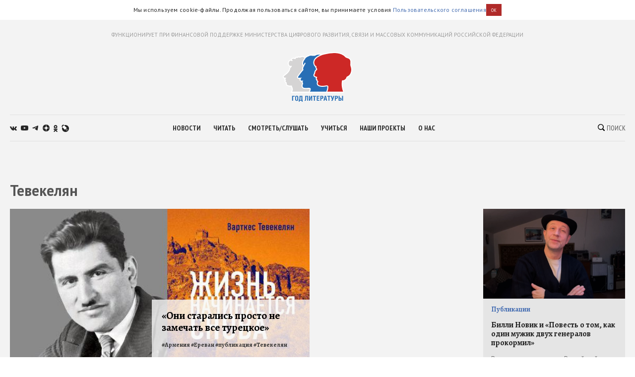

--- FILE ---
content_type: text/html; charset=utf-8
request_url: https://godliteratury.ru/tag/tevekelyan
body_size: 12690
content:
<!DOCTYPE html><html lang="ru"><head><meta charSet="utf-8" data-next-head=""/><meta name="viewport" content="width=device-width" data-next-head=""/><link rel="manifest" href="/static/manifest.json" data-next-head=""/><link rel="icon" href="/favicon.ico" data-next-head=""/><link rel="apple-touch-icon" href="/favicon.ico" data-next-head=""/><link rel="preconnect" href="https://fonts.gstatic.com" crossorigin="true" data-next-head=""/><title data-next-head="">Статьи тега Тевекелян - Год Литературы</title><meta name="description" content="Ежедневные новости российской и зарубежной литературы, литературные исследования, важные литературные события, рекомендации экспертов, интервью с писателями." data-next-head=""/><meta property="og:site_name" content="Год Литературы" data-next-head=""/><meta property="og:type" content="website" data-next-head=""/><meta name="og:title" property="og:title" content="Статьи тега Тевекелян - Год Литературы" data-next-head=""/><meta name="og:description" property="og:description" content="Ежедневные новости российской и зарубежной литературы, литературные исследования, важные литературные события, рекомендации экспертов, интервью с писателями." data-next-head=""/><meta property="og:image" content="https://godliteratury.ru/images/gl-logo-android-chrome-144x144.png" data-next-head=""/><link rel="image_src" href="https://godliteratury.ru/images/gl-logo-android-chrome-144x144.png" data-next-head=""/><meta name="twitter:card" content="summary" data-next-head=""/><meta name="twitter:title" content="Статьи тега Тевекелян - Год Литературы" data-next-head=""/><meta name="twitter:description" content="Ежедневные новости российской и зарубежной литературы, литературные исследования, важные литературные события, рекомендации экспертов, интервью с писателями." data-next-head=""/><meta name="twitter:site" content="Год Литературы" data-next-head=""/><meta name="twitter:creator" content="Год Литературы" data-next-head=""/><meta name="twitter:image" content="https://godliteratury.ru/images/gl-logo-android-chrome-144x144.png" data-next-head=""/><meta name="mailru-domain" content="AyfapjQEXUTaFPuZ" data-next-head=""/><link rel="preload" href="/_next/static/css/02554e87d4294d6d.css" as="style"/><link rel="preload" href="/_next/static/css/3bad1f1cba3e1867.css" as="style"/><link rel="preload" href="/_next/static/css/e0e5c876adfca59e.css" as="style"/><link rel="stylesheet" href="https://fonts.googleapis.com/css2?family=Alegreya:wght@400;700;800&amp;family=PT+Sans:ital,wght@0,400;0,700;1,400;1,700&amp;family=PT+Sans+Narrow:wght@400;700&amp;display=swap"/><script id="rgapp-env" data-nscript="beforeInteractive">window.RGAPP = window.RGAPP || {}; window.RGAPP.env = 'production'</script><link rel="stylesheet" href="/_next/static/css/02554e87d4294d6d.css" data-n-g=""/><link rel="stylesheet" href="/_next/static/css/3bad1f1cba3e1867.css" data-n-p=""/><link rel="stylesheet" href="/_next/static/css/e0e5c876adfca59e.css" data-n-p=""/><noscript data-n-css=""></noscript><script defer="" noModule="" src="/_next/static/chunks/polyfills-42372ed130431b0a.js"></script><script src="/_next/static/chunks/webpack-47ce0833a8d8cb13.js" defer=""></script><script src="/_next/static/chunks/framework-14421c4268f5ae5e.js" defer=""></script><script src="/_next/static/chunks/main-7fc0a072e33300e9.js" defer=""></script><script src="/_next/static/chunks/pages/_app-119e5381c06b438b.js" defer=""></script><script src="/_next/static/chunks/145-0a57edff7998a82a.js" defer=""></script><script src="/_next/static/chunks/678-e51447bd223f02d6.js" defer=""></script><script src="/_next/static/chunks/224-af741f5a70adea52.js" defer=""></script><script src="/_next/static/chunks/pages/tag/%5B...slug%5D-af5a7ae6d1ccc829.js" defer=""></script><script src="/_next/static/RTKrbS-6mekeZ2JPwJl6F/_buildManifest.js" defer=""></script><script src="/_next/static/RTKrbS-6mekeZ2JPwJl6F/_ssgManifest.js" defer=""></script></head><body><link rel="preload" as="image" href="https://top-fwz1.mail.ru/counter?id=3258729;t=456;l=1"/><div id="__next"><div class="section" style="background:#f3f3f3"><div class="Section_sectionContent__jAK1D"><header class="Header_header__MvnS2"><div class="Header_meta__2pvIA">ФУНКЦИОНИРУЕТ ПРИ ФИНАНСОВОЙ ПОДДЕРЖКЕ МИНИСТЕРСТВА ЦИФРОВОГО РАЗВИТИЯ, СВЯЗИ И МАССОВЫХ КОММУНИКАЦИЙ РОССИЙСКОЙ ФЕДЕРАЦИИ</div><div class="Header_center__GPZJ_"><a class="Header_logo__j7oID" href="/"><svg xmlns="http://www.w3.org/2000/svg" viewBox="0 0 177.44 126.89"><defs><style>.gl_logo_svg__cls-2{fill:#276eb5}.gl_logo_svg__cls-4{fill:#fff}</style></defs><g id="gl_logo_svg__Layer_2" data-name="Layer 2"><g id="gl_logo_svg__Layer_4" data-name="Layer 4"><path d="M22.07 102.86L23 101a21.52 21.52 0 001.15-3.25c.68-2.3-.16-5.87-1-7.57a6.82 6.82 0 01-1-3.37l-1.59.19h-.15q-.64.06-1.35.06a17.43 17.43 0 01-7.54-1.7c-1.71-1-2.52-2.12-2.41-3.43a12.76 12.76 0 00-.28-2.81A8.53 8.53 0 007 76.38l-.18-.14a2.48 2.48 0 01-1.21-2.38A3.88 3.88 0 016.89 72a5.84 5.84 0 01-1.33-1.37 2.06 2.06 0 01.35-2.81 10.8 10.8 0 001.07-1h-.6c-2.91 0-4.61-.91-5-2.72-.52-2.22 1.29-3.62 4-5.74 1.19-.93 2.67-2.07 4.29-3.53 5-4.45 7.36-9.17 7.56-10a11.38 11.38 0 00.18-1.14 6.26 6.26 0 011.08-3.23l2.35-2.94a7.63 7.63 0 01-6.42-5.53 10.87 10.87 0 011.4-8.66 5.22 5.22 0 013.86-2.35c.59-.05 1.15-.07 1.66-.07h.72a4.74 4.74 0 01.19-2.12 4.09 4.09 0 012.32-2.42 6.93 6.93 0 012.84-.62 9.71 9.71 0 013.64.84 5.38 5.38 0 00.51.2c.11-.18.23-.44.32-.63a4.71 4.71 0 011.88-2.36 3.63 3.63 0 011.72-.4 6.7 6.7 0 011.67.25 3.11 3.11 0 012.64-1.23 6.49 6.49 0 011.32.16 10.31 10.31 0 002.33.31 8.16 8.16 0 003.6-1 7.24 7.24 0 013.11-.69 10.11 10.11 0 016 2.23 30.22 30.22 0 012.49 2.07 5.44 5.44 0 00.68.58 3.39 3.39 0 011.58-.36 7 7 0 012.3.48c3.42 1.24 7.43 4.78 8.81 6.4a16.6 16.6 0 011.17 1.54l.16.24a4.77 4.77 0 011.28-.17 5.7 5.7 0 013.76 1.46c.64.56 1.44 1.25 1.08 2.21a1.27 1.27 0 01-.69.73v74.3z" fill="#d5d4d4"></path><path class="gl_logo_svg__cls-2" d="M69.32 102.64a1.27 1.27 0 01-1.09-.64 1.26 1.26 0 010-1.26c1.65-2.74 2.42-5.95 1.67-7-.48-.67-1.62-1-3.81-1-.8 0-1.7 0-2.65.07s-2.33.09-3.62.09c-5.18 0-8.6 0-10.06-4.17a9.55 9.55 0 01.58-6.91 7.71 7.71 0 00.35-1 6.43 6.43 0 00-.52-2.19 12.87 12.87 0 01-.67-2.54 3 3 0 01.09-1.27 3.11 3.11 0 01-1-.46 1.59 1.59 0 01-1 .35 3.37 3.37 0 01-2.42-1.56 5.22 5.22 0 01-.48-5 5.1 5.1 0 01.72-1.31c-1.58.08-3.22.18-3.76.22h-.56A3 3 0 0138 65.32c-.72-1.74 0-2.66 1.24-4.19.35-.45 1.29-1.75 2.38-3.25 3.73-5.17 7.22-9.93 8.79-11.39 1.29-1.2 1.17-1.59.81-2.76a9.41 9.41 0 01-.28-1c-.42-1.86-.09-2.54 1-4.8.27-.55.6-1.22 1-2 .09-.18.17-.37.25-.57A7.9 7.9 0 0151 31.44 13.9 13.9 0 0152.52 22 18.22 18.22 0 0155 18.46a5.94 5.94 0 001.33-2.1c.87-2.77 5.26-5.27 9.08-6.68 1.07-.4 1.81-.73 2.41-1a7.1 7.1 0 013.31-.85 15.44 15.44 0 011.62.1c1.16.12 4.14.4 6.61.4a9.77 9.77 0 002.74-.23 6.86 6.86 0 001.07-.55 15.2 15.2 0 018.63-2.17h2.48c6.16 0 13.82.11 18.17 4.58 2.67 2.73 5.21 5 7.26 6.85 1.37 1.23 2.56 2.29 3.5 3.24 2.61 2.61 3.71 12.45 3.13 14.86l-5 66.55a1.25 1.25 0 01-1.25 1.16z"></path><path d="M113.91 102.64a1.27 1.27 0 01-1.06-.58 1.26 1.26 0 01-.08-1.19 29.34 29.34 0 002.46-12.42c0-1.5-1.51-2-2.89-2a6.6 6.6 0 00-1.06.09l-1.27.22a48.48 48.48 0 01-8.52.9 29.76 29.76 0 01-5-.41c-6.55-1.13-7.73-3.75-8.33-6.12-.55-2.2.85-4.51 1.53-5.55A7.68 7.68 0 0088.23 74a2.33 2.33 0 01-.86-3 5.07 5.07 0 01-1.69-2c-.36-1.07.11-3.08.78-4.41a.35.35 0 000-.26 10.37 10.37 0 01-5.4-2.28c-2-1.61-2.14-4.16-.43-6.5a7.72 7.72 0 001-2.92 24.42 24.42 0 01.91-3.48 8.27 8.27 0 013-3.72c.54-.42 1.15-.9 1.18-1.19.14-1.17-.79-2.67-1.62-3.6a3.94 3.94 0 01-.47-3.46h-.13a1.24 1.24 0 01-.82-.3 14.32 14.32 0 01-3.07-16.31C84.78 11.29 101.06 6 101.75 5.82h.06c7.36-1.95 18.42-4.55 29.44-4.55 9.72 0 17.78 2 24 6a18.9 18.9 0 014.13 3.53c1.19 1.31 2.06 2.26 5.84 3.45 7.69 2.41 8.51 5.94 8.82 10.67a28.19 28.19 0 01-.13 4.56 13.9 13.9 0 00.67 6.81 23.79 23.79 0 01.2 16.82 17 17 0 01-9.58 10.41 2.15 2.15 0 00-1.55 2 6.75 6.75 0 01-.28 1c-1 2.56-5.35 6.8-8.49 6.8-2.39 0-2.44.27-2.55.75a60.37 60.37 0 000 15.18 55.06 55.06 0 003 11.72 1.24 1.24 0 01-.14 1.15 1.25 1.25 0 01-1 .55z" fill="#cd2826"></path><path class="gl_logo_svg__cls-2" d="M30.39 111.85v1.91h-4.2v10.62h-2.38v-12.53h6.58zM35.61 111.63c2.41 0 4 1.09 4 4.28v4.55c0 3.19-1.61 4.21-4 4.21s-4.08-1-4.08-4.21v-4.55c0-3.16 1.7-4.28 4.08-4.28m-1.65 4v5.12c0 1.3.52 2 1.65 2s1.6-.7 1.6-2v-5.08c0-1.34-.58-2.13-1.6-2.13s-1.61.76-1.61 2.09M49.94 111.85v10.62h.76v4.42h-2.29v-2.51h-5.18v2.51h-2.3v-4.42h.75c.83-1.84 1.15-3.26 1.15-6.71v-3.91zm-4.77 1.91v2.85a12.21 12.21 0 01-1.17 5.86h3.52v-8.71zM64.67 111.85v12.53h-2.38v-10.62h-2.53v4.81c0 4.18-.7 6-2.69 6a5.4 5.4 0 01-1.44-.15v-1.72a3.16 3.16 0 00.76.08c.73 0 1-.38 1-4.92v-6zM69.26 111.85v4.69A25.08 25.08 0 0169 121l3.47-9.11H75v12.53h-2.2v-4.74a21.43 21.43 0 01.29-4.35l-3.47 9.09H67v-12.57zM82.06 124.38h-2.38v-10.62h-2.95v-1.91H85v1.91h-2.94v10.62zM93.41 111.85v1.91h-4.32v2.91h3.94v1.91h-3.94v3.89h4.32v1.91h-6.69v-12.53h6.69zM98.34 124.38H96v-12.53h4.5a3.36 3.36 0 013.29 3.66c0 2.07-1.3 3.77-3.33 3.77h-2.12zm0-7h1.2a1.86 1.86 0 000-3.71h-1.2zM107.27 111.85h3.19l2.78 12.53h-2.57l-.59-3.26h-2.69l-.75 3.26h-2.55zm2.51 7.41l-1-5.83-1.15 5.83zM119.17 124.38h-2.38v-10.62h-2.95v-1.91h8.28v1.91h-2.95v10.62zM125.24 111.85l1.93 6.65 1.93-6.65h2.6L128.3 122c-.66 2-1.41 2.68-2.57 2.68a4.45 4.45 0 01-1.44-.22v-1.82a2.21 2.21 0 00.66.14c.47 0 .81-.3 1.06-1l-3.44-9.91zM135.43 124.38h-2.37v-12.53h4.49a3.37 3.37 0 013.3 3.66c0 2.07-1.3 3.77-3.34 3.77h-2.08zm0-7h1.2a1.86 1.86 0 000-3.71h-1.2zM145.05 116.67h2c1.94 0 3.19 1.93 3.19 3.7 0 2.41-1.1 4-3 4h-4.58v-12.52h2.38zm0 5.92h1.37c.89 0 1.39-.54 1.39-1.94 0-1.23-.5-2.07-1.39-2.07h-1.37zm8.84 1.79h-2.38v-12.53h2.38z"></path><path class="gl_logo_svg__cls-4" d="M24.16 101.32c0-.06.06-.14.09-.21h-.08a1.55 1.55 0 000 .21"></path><path class="gl_logo_svg__cls-4" d="M175.73 35.89a12.63 12.63 0 01-.6-6.28 28.33 28.33 0 00.12-4.75c-.15-2.35-.43-4.84-2-7s-3.86-3.56-7.7-4.77c-3.46-1.08-4.15-1.84-5.3-3.09a19.75 19.75 0 00-4.37-3.74C149.5 2.1 141.21 0 131.25 0 120.31 0 109.38 2.52 102 4.47c-2.6-.28-5.24-.3-7.65-.32h-2.5a16.46 16.46 0 00-9.26 2.36 5.87 5.87 0 01-.84.44 9.06 9.06 0 01-2.35.17c-2.41 0-5.34-.28-6.48-.4-.71-.07-1.26-.1-1.75-.1a8.31 8.31 0 00-3.82 1c-.58.26-1.3.58-2.33 1a25.74 25.74 0 00-7.56 4.26l-.5-.38a11.35 11.35 0 00-6.79-2.6 8.62 8.62 0 00-3.64.8 7 7 0 01-3.07.87 9.8 9.8 0 01-2.06-.28 7.72 7.72 0 00-1.59-.19 4.44 4.44 0 00-3.07 1.11 6.69 6.69 0 00-1.26-.13 5 5 0 00-2.3.54A5.32 5.32 0 0031 15.14a10.15 10.15 0 00-3.54-.71 8.13 8.13 0 00-3.34.72 5.35 5.35 0 00-3 3.17 5.8 5.8 0 00-.27 1.26l-1.21.06a6.55 6.55 0 00-4.78 2.87 12.17 12.17 0 00-1.6 9.69 8.44 8.44 0 005.48 5.92l-1.17 1.46a7.43 7.43 0 00-1.34 3.86 8.44 8.44 0 01-.16 1c-.23.85-2.51 5.21-7.18 9.39-1.58 1.42-3 2.51-4.22 3.47-2.79 2.16-5.2 4-4.48 7 .33 1.38 1.34 3 4.17 3.51a3.3 3.3 0 00.19 3.41 4.7 4.7 0 00.63.81 3.93 3.93 0 00-.74 1.54A3.63 3.63 0 006 77.2l.17.15a7.61 7.61 0 011.42 2.08 11.44 11.44 0 01.24 2.41c-.19 2.29 1.55 3.78 3 4.62a18.57 18.57 0 008.16 1.86 14.12 14.12 0 001.48-.07h.48a11.11 11.11 0 001 2.58 13.27 13.27 0 011.05 6.6 9.25 9.25 0 01-2 3.77 1.59 1.59 0 00-.36 2.08 1.7 1.7 0 00.56.54 1.46 1.46 0 00.44.16v.13H153c1 0 2.45-.16 3-1a2.74 2.74 0 00.38-2.61 55.09 55.09 0 01-2.88-11.44 59.91 59.91 0 010-14.45 12.46 12.46 0 011.39-.06c4 0 8.65-4.94 9.67-7.61a9.55 9.55 0 00.34-1.15c.18-.81.19-.84.79-1.07a18.31 18.31 0 0010.29-11.15 25 25 0 00-.19-17.67M67.18 100.09c-.16.26-.36.63-.55 1H24.25c0 .07-.06.15-.09.21a1.55 1.55 0 010-.21h.08A21.13 21.13 0 0025.38 98c.82-2.75-.21-6.66-1.12-8.44s-1-2.46-.82-3.33c.09-.52 0-.7-.74-.7-.48 0-1.25.09-2.42.21a9.65 9.65 0 01-1.22.07 16.34 16.34 0 01-6.93-1.54c-1.52-.86-1.83-1.63-1.78-2.24a13.34 13.34 0 00-.3-3.2 9.38 9.38 0 00-2.24-3.42c-.62-.5-1.07-.81-1-1.32a3.91 3.91 0 011.53-1.68c.56-.36.56-.77.1-.92A5.26 5.26 0 016.63 70c-.3-.52-.3-.87.11-1.23 2.77-2.43 2.14-3.26 1-3.26H6.37c-1.48 0-3.45-.21-3.82-1.76-.51-2.14 2.95-3.57 8-8s7.6-9.41 7.9-10.75.2-2.85 1-3.87 2.83-3.23 2.83-3.23h-.07l.07-.06a1.59 1.59 0 00-1.69-2.7h-.06c-.14-.09-.17 0-.1.08h-.05c-1.31.49-3.83 0-4.77-3.73-1.05-4.16.78-9.19 4.14-9.45.61-.05 1.45-.13 1.79.16a4.47 4.47 0 00.84.6 1.59 1.59 0 002.14-2.34l-.6-.47c-.52-.64-.93-1.73 1.14-2.65a5.59 5.59 0 012.35-.34c2 0 3.57 1.15 4.36 1.15 1.05 0 1.29-2.59 2.54-3.24a2.44 2.44 0 011.15-.18 16.15 16.15 0 012.05.42c.49 0 .54-1.41 2.24-1.41a4.53 4.53 0 011 .08 12 12 0 002.6.32A9.44 9.44 0 0047.58 13a6.09 6.09 0 012.59-.57 8.84 8.84 0 015.24 2l.35.26a5.56 5.56 0 00-.63 1.31A4.62 4.62 0 0154 17.65a19.88 19.88 0 00-2.61 3.79 15.2 15.2 0 00-1.68 10.28 8.85 8.85 0 001.93 3.74l-.11.2a1.23 1.23 0 00-.13.41v.2a1.22 1.22 0 000 .34 1.12 1.12 0 01-.05-.31l-.54 1.11c-1.16 2.36-1.64 3.34-1.12 5.62.09.42.2.78.3 1.1a4.84 4.84 0 01.19.71 2.7 2.7 0 01-.65.76c-1.66 1.54-5.18 6.36-9 11.58-1.07 1.49-2 2.77-2.34 3.2-1.3 1.62-2.42 3-1.41 5.45a4.26 4.26 0 004.27 2.61h.65l1.62-.09a6.33 6.33 0 00.79 5.61A4.56 4.56 0 0047.65 76a3 3 0 00.6-.06v.34a14.08 14.08 0 00.75 2.78 11.16 11.16 0 01.46 1.6c0 .15-.18.48-.27.73a10.61 10.61 0 00-.6 7.78c1.75 5 5.94 5 11.24 5 1.31 0 2.57 0 3.67-.09.94 0 1.83-.07 2.6-.07 2.28 0 2.71.34 2.78.43.31.62-.22 3.18-1.71 5.65m2.14 1c1.47-2 3-6.36 1.62-8.24-.86-1.23-2.56-1.43-4.83-1.43-1.78 0-3.91.2-6.27.2-5.36 0-7.74-.07-8.88-3.32s.73-5.95 1-7.25-1-3.41-1.18-5.1 1.75-2.3 1.42-2.3-1.08-1.56-1.45-1.56c-.37 0-.3 1.56-.57 1.56-1.09-.15-1.74-1.5-2.1-1.5a.14.14 0 00-.09 0c-.33.32.32 1.26-.31 1.26s-2.86-1.62-1.72-4.83c.56-1.6 2.84-3.17 2.84-3.17s-6 .33-7.15.41h-.47a1.84 1.84 0 01-2-1.08c-.41-1-.25-1.3 1.05-2.92S49 49.52 51.29 47.4s1.3-3.16.9-4.95 0-1.89 1.92-6c.15-.33.29-.67.43-1l-.78 1.45.79-1.46 3.39-6.26A1.25 1.25 0 1055.73 28L53 33a6.13 6.13 0 01-.79-1.87 12.57 12.57 0 011.45-8.55c1.77-3.33 3.21-3.78 3.88-5.89a4.32 4.32 0 01.19-.45 6.32 6.32 0 011.64-1.89 23.22 23.22 0 016.5-3.54c3.13-1.13 3.5-1.72 5.25-1.72.41 0 .89 0 1.49.09 2 .21 4.61.41 6.74.41a11.37 11.37 0 003.14-.3c1.63-.54 3.25-2.66 9.31-2.66H96.11c-1.18.52-2.48 1.14-3.83 1.85C85.67 12 81.37 15.9 79.49 20.14A15.23 15.23 0 0079.38 33a15.59 15.59 0 003.49 4.92 3.37 3.37 0 00.38.28 4.37 4.37 0 00.94 3.38 5 5 0 011.31 2.38c-.18.17-.48.41-.71.59a9.52 9.52 0 00-3.44 4.28 27 27 0 00-1 3.65 7.58 7.58 0 01-.73 2.43c-2.11 2.88-1.86 6.18.64 8.21a12.25 12.25 0 004.52 2.29 6.94 6.94 0 00-.33 4.09 5 5 0 001.45 2v.38a3.64 3.64 0 001.57 3.09 5.16 5.16 0 01.72.69A8 8 0 0087 81.4c.74 2.95 2.38 5.85 9.33 7a30.09 30.09 0 005.18.43 49.19 49.19 0 008.73-.92l1.26-.22a5.24 5.24 0 01.86-.07c.27 0 1.63 0 1.64.8a35.39 35.39 0 01-2.68 12.64zm104.25-48.4a15.79 15.79 0 01-8.85 9.67c-2.34.91-2.11 2.5-2.55 3.66-.81 2.14-4.78 6-7.32 6s-3.47.31-3.77 1.73a59.55 59.55 0 00-.07 15.51 51.91 51.91 0 003.08 11.85H114a30.76 30.76 0 002.45-12.68c0-2-1.67-3.26-4.14-3.26a7.79 7.79 0 00-1.25.1 55.13 55.13 0 01-9.6 1.11 28.36 28.36 0 01-4.73-.38c-5.9-1-6.81-3.16-7.32-5.19s1.32-4.48 1.63-5S89.92 73.67 89 73s-.61-1.32-.2-1.93-.31-.72-.31-.72-1.42-1-1.63-1.62a6.19 6.19 0 01.72-3.46 1.64 1.64 0 00-.51-2 8.8 8.8 0 01-5.19-2c-1.63-1.32-1.33-3.25-.21-4.78s1-3.87 2-6.72 4.07-3.46 4.27-5.19-1-3.56-1.93-4.58.41-4.17.41-4.17a2.92 2.92 0 00-.5-.05 3.25 3.25 0 00-1.44.36 13 13 0 01-2.75-14.86c4-9 20.36-14.15 20.36-14.15 1.66-.44 3.5-.91 5.46-1.37a105.18 105.18 0 0123.7-3.26c8.29 0 16.56 1.48 23.29 5.84 5.19 3.35 3.46 5 10.28 7.12s7.63 4.89 7.94 9.57-1.12 6.82.61 11.7a22.61 22.61 0 01.2 16"></path></g></g></svg></a><div class="Header_mobileSearch__LXhx4"><div class="SearchBar_wrapper__BWL37 "><input class="SearchBar_input__KHKv1" placeholder="Введите поисковой запрос..." value=""/><div class="SearchBar_icon__ysU_K" title="найти"><div class="SearchBar_iconWrapper__YOVdd"><svg xmlns="http://www.w3.org/2000/svg" viewBox="0 0 12 12"><g data-name="Layer 2"><path class="search_svg__cls-1" d="M11.71 10.34L9.26 7.91a5 5 0 00-.59-6.43 5.1 5.1 0 00-7.18 0 5 5 0 000 7.14 5.11 5.11 0 006.38.64l2.46 2.45a1 1 0 001.38 0 1 1 0 000-1.37zM2.34 7.77a3.86 3.86 0 015.47-5.44 3.83 3.83 0 010 5.44 3.89 3.89 0 01-5.47 0z" data-name="Layer 1"></path></g></svg></div> Поиск</div><div class="SearchBar_close__cfH5C"><svg xmlns="http://www.w3.org/2000/svg" viewBox="0 0 24.95 24.85"><path d="M14.06 12.49L24.61 1.94a1.09 1.09 0 000-1.54V.35A1.1 1.1 0 0023 .31L12.48 10.9 1.93.35A1.11 1.11 0 00.36.33a1.11 1.11 0 000 1.57l10.53 10.59L.34 23a1.11 1.11 0 000 1.57 1.37 1.37 0 00.91.23c.22 0 .68 0 .68-.23l10.55-10.5L23 24.62a1.37 1.37 0 00.91.23c.23 0 .68 0 .68-.23a1.13 1.13 0 000-1.57z"></path></svg></div></div></div><div class="Header_burger__CUvUF"><div class="Burger_wrapper__MRZ05"><span class="Burger_item__TFIQd"></span><span class="Burger_item__TFIQd"></span><span class="Burger_item__TFIQd"></span></div></div></div><div id="" class="Adfox_wrapper__6EjMr Adfox_media1__C8usK"></div><div class="Header_nav__EE71E"><div class="Header_social__3eLiN"><div class="Socials_wrapper__jIdCQ Socials_inHead__tQpX2"><a class="Socials_item__0VqOn Socials_vk__v4tNK" target="_blank" rel="noreferrer noopener" href="https://vk.com/godliteratury_ru"><svg xmlns="http://www.w3.org/2000/svg" viewBox="0 0 14.05 7.52"><g data-name="Layer 2"><path class="vk_svg__cls-1" d="M14 6.76l-.05-.09a7.14 7.14 0 00-1.4-1.59c-.32-.3-.51-.49-.6-.59a.56.56 0 01-.1-.59 6 6 0 01.66-.94l.48-.61C13.78 1.23 14.15.53 14 .22V.15a.52.52 0 00-.24-.15 1.15 1.15 0 00-.46 0H11v.05a.3.3 0 00-.08.08.47.47 0 00-.07.12 11.07 11.07 0 01-.79 1.62c-.18.3-.34.55-.49.77a4.44 4.44 0 01-.38.48 2.68 2.68 0 01-.28.25c-.09.06-.15.09-.19.08h-.13a.44.44 0 01-.16-.17A1 1 0 018.22 3v-.63-.3-.59-.51-.4a1.33 1.33 0 000-.32.9.9 0 00-.08-.25H5.41s0 .8.06.9a3.92 3.92 0 01.06.52 6.71 6.71 0 010 .9c0 .25 0 .45-.07.58a.91.91 0 01-.1.34.61.61 0 01-.09.16.64.64 0 01-.2 0 .45.45 0 01-.25-.1 1.54 1.54 0 01-.3-.28 3.47 3.47 0 01-.36-.49 7.07 7.07 0 01-.4-.74l-.12-.21c-.08-.14-.17-.33-.3-.59S3.07.6 3 .36a.51.51 0 00-.2-.23L2.64.05a.48.48 0 00-.17 0h-2a.51.51 0 00-.42.1.37.37 0 00-.05.16.5.5 0 000 .19c.3.68.61 1.33 1 2A17.57 17.57 0 001.9 4c.25.38.51.75.77 1.08l.52.66.2.21.19.18a4.69 4.69 0 00.51.41 7.65 7.65 0 00.76.46 3.5 3.5 0 001 .38 3.32 3.32 0 001.07.12h.84a.54.54 0 00.39-.16.59.59 0 000-.13.64.64 0 000-.2 2.46 2.46 0 010-.56A1.41 1.41 0 018.39 6a.58.58 0 01.16-.21.54.54 0 01.12-.11h.06a.46.46 0 01.41.11 2.2 2.2 0 01.45.42c.14.16.3.35.5.55a3.22 3.22 0 00.51.46l.15.09a1.77 1.77 0 00.38.15.75.75 0 00.41 0h1.87a.83.83 0 00.43-.09.35.35 0 00.16-.17.53.53 0 000-.2 1 1 0 000-.24z" data-name="Layer 1"></path></g></svg></a><a class="Socials_item__0VqOn Socials_ytube__yI7A1" target="_blank" rel="noreferrer noopener" href="https://www.youtube.com/channel/UCuPckbcHAZGudodx5mW_RTA"><svg xmlns="http://www.w3.org/2000/svg" viewBox="0 0 15.13 10.81"><g data-name="Layer 2"><path class="ytube_svg__cls-1" d="M14.82 1.69A1.93 1.93 0 0013.48.32 44.66 44.66 0 007.57 0a44.8 44.8 0 00-5.92.32A1.9 1.9 0 00.32 1.69 20.17 20.17 0 000 5.4a20.26 20.26 0 00.32 3.72 1.92 1.92 0 001.33 1.37 44.8 44.8 0 005.92.32 44.66 44.66 0 005.91-.32 2 2 0 001.34-1.37 20.9 20.9 0 00.31-3.72 20.81 20.81 0 00-.31-3.71zM6 7.68V3.12l4 2.28z" data-name="Layer 1"></path></g></svg></a><a class="Socials_item__0VqOn Socials_telegram__43MEm" target="_blank" rel="noreferrer noopener" href="https://t.me/godliteratury"><svg viewBox="0 0 14 12" xmlns="http://www.w3.org/2000/svg"><path d="M.9 5.3l8.3-3.4C10 1.5 12.8.4 12.8.4s1.3-.6 1.2.6c0 .5-.3 2.3-.6 4.2l-.9 5.6s-.1.8-.7 1-1.6-.5-1.8-.6c-.1-.2-2.7-1.8-3.6-2.6-.2-.2-.5-.6 0-1.1 1.3-1.2 2.8-2.6 3.8-3.6.4-.4.9-1.4-.9-.2l-5 3.4s-.6.4-1.6 0S.2 6.4.2 6.4s-.8-.6.7-1.1z"></path></svg></a><a class="Socials_item__0VqOn Socials_zen__80IYu" target="_blank" rel="noreferrer noopener" href="https://zen.yandex.ru/godliteratury"><svg xmlns="http://www.w3.org/2000/svg" viewBox="0 0 56 56" fill="none"><path d="M0 28C0 12.536 12.536 0 28 0s28 12.536 28 28-12.536 28-28 28S0 43.464 0 28z"></path><path fill-rule="evenodd" clip-rule="evenodd" d="M27.433 0c-.132 11.52-.885 17.966-5.176 22.257-4.29 4.29-10.738 5.044-22.257 5.176v1.672c11.52.132 17.966.886 22.257 5.176 4.223 4.224 5.02 10.536 5.17 21.719h1.685c.15-11.183.946-17.495 5.17-21.719 4.223-4.223 10.535-5.02 21.718-5.17v-1.684c-11.183-.15-17.495-.947-21.719-5.17-4.29-4.29-5.044-10.738-5.176-22.257h-1.672z" fill="#fff"></path></svg></a><a class="Socials_item__0VqOn Socials_ok__YutHx" target="_blank" rel="noreferrer noopener" href="https://ok.ru/god.literatury"><svg xmlns="http://www.w3.org/2000/svg" viewBox="0 0 1258.2 2174.7"><path class="ok_svg__st0" d="M629.9 1122.4c310-.1 561.1-251.5 561-561.4C1190.8 251 939.4-.1 629.5 0S68.4 251.5 68.5 561.4c.4 309.8 251.6 560.8 561.4 561m0-793.4c128.4 0 232.5 104.1 232.5 232.5S758.3 793.9 629.9 793.9 397.4 689.8 397.4 561.4c.2-128.3 104.2-232.3 232.5-232.4zm226.9 1251.3c115.5-26.2 225.7-71.9 326-135 76.4-49.3 98.4-151.1 49.1-227.5-48.5-75.2-148.3-97.9-224.5-51-231.1 144.5-524.5 144.5-755.6 0-76.7-48.1-178-25.1-226.3 51.5C-23 1295-.2 1396.6 76.6 1445.1c.1 0 .2.1.2.1 100.2 63 210.4 108.7 325.8 135L88.8 1894c-62.5 66-59.6 170.2 6.5 232.7 63.5 60 162.7 60 226.2 0l308.2-308.4 308.4 308.4c64.2 64.1 168.1 64.1 232.3 0 64.1-64.2 64.1-168.1 0-232.3l-313.6-314.1z"></path></svg></a><a class="Socials_item__0VqOn Socials_jj__eqYOS" target="_blank" rel="noreferrer noopener" href="https://godliteratury.livejournal.com/"><svg xmlns="http://www.w3.org/2000/svg" viewBox="0 0 102.653 102.767"><path d="M54.576 6.603a48.017 48.017 0 00-19.087 3.943L24.931 0h-.024A48.243 48.243 0 000 25.05l10.577 10.566-.007.011c-2.553 5.863-4.074 12.25-4.074 19.057 0 26.563 21.523 48.084 48.08 48.084 26.547 0 48.077-21.526 48.077-48.084.001-26.551-21.526-48.081-48.077-48.081"></path><path fill="#fff" d="M49.677 74.655c4.817-11.187 13.761-20.168 24.905-25.054h.007L35.496 10.567l-.017-.003A48.21 48.21 0 0010.57 35.621l39.107 39.034zM77.383 62.935a28.065 28.065 0 00-14.469 14.552l18.257 3.774-3.788-18.326z"></path></svg></a></div></div><div class="Header_menu__v3J_a"><div class="Menu_wrapper__eVxAC "><a class="Menu_item__IKRlI" href="/main-news">новости</a><a class="Menu_item__IKRlI" href="/rubrics/theme/read">читать</a><a class="Menu_item__IKRlI" href="/rubrics/theme/watch">смотреть/слушать</a><a class="Menu_item__IKRlI" href="/rubrics/theme/education">учиться</a><a class="Menu_item__IKRlI" href="/gl-projects">наши проекты</a><a class="Menu_item__IKRlI" href="/informaciy-orgkomiteta">о нас</a></div></div><div class="Header_search__8R1rx"><div class="SearchBar_wrapper__BWL37 "><input class="SearchBar_input__KHKv1" placeholder="Введите поисковой запрос..." value=""/><div class="SearchBar_icon__ysU_K" title="найти"><div class="SearchBar_iconWrapper__YOVdd"><svg xmlns="http://www.w3.org/2000/svg" viewBox="0 0 12 12"><g data-name="Layer 2"><path class="search_svg__cls-1" d="M11.71 10.34L9.26 7.91a5 5 0 00-.59-6.43 5.1 5.1 0 00-7.18 0 5 5 0 000 7.14 5.11 5.11 0 006.38.64l2.46 2.45a1 1 0 001.38 0 1 1 0 000-1.37zM2.34 7.77a3.86 3.86 0 015.47-5.44 3.83 3.83 0 010 5.44 3.89 3.89 0 01-5.47 0z" data-name="Layer 1"></path></g></svg></div> Поиск</div><div class="SearchBar_close__cfH5C"><svg xmlns="http://www.w3.org/2000/svg" viewBox="0 0 24.95 24.85"><path d="M14.06 12.49L24.61 1.94a1.09 1.09 0 000-1.54V.35A1.1 1.1 0 0023 .31L12.48 10.9 1.93.35A1.11 1.11 0 00.36.33a1.11 1.11 0 000 1.57l10.53 10.59L.34 23a1.11 1.11 0 000 1.57 1.37 1.37 0 00.91.23c.22 0 .68 0 .68-.23l10.55-10.5L23 24.62a1.37 1.37 0 00.91.23c.23 0 .68 0 .68-.23a1.13 1.13 0 000-1.57z"></path></svg></div></div></div></div></header></div></div><div class="Layout_children__Umo_C"><div class="section" style="background:#f3f3f3"><div class="Section_sectionContent__jAK1D"><div class="ListContent_wrapper__BE7bD "><h1 class="ListContent_title__2B7OE">Тевекелян</h1><div class="Partition_wrapper__60Bx_"><div class="Partition_flat__k_Jcx"><div class="Partition_projects__cHsAi"></div><a href="/articles/2015/04/24/oni-staralis-prosto-ne-zamechat-vse"><picture><source media="(max-width: 767px)" srcSet="
              https://glstatic.rg.ru/crop604x400/uploads/images/2015/04/24/f96a3c974db4875.jpg, https://glstatic.rg.ru/crop604x400/uploads/images/2015/04/24/f96a3c974db4875.jpg 2x
            "/><source media="(max-width: 989px)" srcSet="
              https://glstatic.rg.ru/crop604x400/uploads/images/2015/04/24/f96a3c974db4875.jpg, https://glstatic.rg.ru/crop604x400/uploads/images/2015/04/24/f96a3c974db4875.jpg 2x
            "/><source media="(max-width: 1279px)" srcSet="
              https://glstatic.rg.ru/crop604x400/uploads/images/2015/04/24/f96a3c974db4875.jpg, https://glstatic.rg.ru/crop604x400/uploads/images/2015/04/24/f96a3c974db4875.jpg 2x
            "/><img class="Partition_image__pw9dn" alt="" title="" loading="lazy" src="https://glstatic.rg.ru/crop604x400/uploads/images/2015/04/24/f96a3c974db4875.jpg" srcSet="https://glstatic.rg.ru/crop604x400/uploads/images/2015/04/24/f96a3c974db4875.jpg 2x"/></picture><div class="Partition_datetime__uWmNU">24.04.2015</div></a><div class="Partition_substrate__JMcRb"><a class="Partition_link__2r_TV" href="/articles/2015/04/24/oni-staralis-prosto-ne-zamechat-vse"><div class="Partition_linkTitle__13rKH">«Они старались просто не замечать все турецкое»</div><div class="Partition_announce__99MxY">Фрагмент романа Варткеса Тевекеляна «Жизнь начинается снова», — подлинного свидетельства армянской резни 1915 года
</div></a><div class="ItemOfListStandart_tags___My73"><div class="LinksOfTag_inItem__xZpgp"><a class="LinksOfTag_item__gpX_9" href="/tag/armeniya">#<!-- -->Армения</a><a class="LinksOfTag_item__gpX_9" href="/tag/erevan">#<!-- -->Ереван</a><a class="LinksOfTag_item__gpX_9" href="/tag/publikaciya">#<!-- -->публикация</a><a class="LinksOfTag_item__gpX_9" href="/tag/tevekelyan">#<!-- -->Тевекелян</a></div></div></div></div><div class="Partition_adverts__IiPCT"><div class="PromoBlock_wrapper__s_um5"><a href="/articles/2026/01/15/chitaem-vmeste-saltykova-shchedrina-billi-novik-prochel-vsluh-povest-o-tom-kak-odin-muzhik-dvuh-generalov-prokormil"><img class="PromoBlock_imageSrc__M3yOz" alt=" Билли Новик" title=" Билли Новик" loading="lazy" src="https://glstatic.rg.ru/uploads/images/2026/01/15/afisha---2026-01-15t191537895_e0d.png"/></a><div class="PromoBlock_content__NCOS9"><div class="PromoBlock_project__tk1Zj"><div class="LinksOfProject_list__jZWzB LinksOfProject_inList__4BnKj"><a class="LinksOfProject_item__8ak3h" href="/gl-projects/public-post">Публикации</a></div></div><a class="PromoBlock_title__Y_PLj" href="/articles/2026/01/15/chitaem-vmeste-saltykova-shchedrina-billi-novik-prochel-vsluh-povest-o-tom-kak-odin-muzhik-dvuh-generalov-prokormil">Билли Новик и «Повесть о том, как один мужик двух генералов прокормил»</a><a class="PromoBlock_announce__j8jxy" href="/articles/2026/01/15/chitaem-vmeste-saltykova-shchedrina-billi-novik-prochel-vsluh-povest-o-tom-kak-odin-muzhik-dvuh-generalov-prokormil">Вторая серия проекта «Российской газеты» «Читаем вместе Салтыкова-Щедрина»</a></div></div></div></div><div></div></div></div></div></div><div class="section" style="background:#f3f3f3;box-shadow:#e3e3e3 0px -20px 40px -6px"><div class="Section_sectionContent__jAK1D"><footer class="Footer_wrapper__2L_gp"><div class="Footer_row___8gJy Footer_row1__zmy3d"><a class="Footer_logo__NsUJK" href="/"><svg xmlns="http://www.w3.org/2000/svg" viewBox="0 0 177.44 126.89"><defs><style>.gl_logo_bw_svg__cls-1{fill:#1d1d1b}</style></defs><g id="gl_logo_bw_svg__Layer_2" data-name="Layer 2"><g id="gl_logo_bw_svg__Layer_4" data-name="Layer 4"><path class="gl_logo_bw_svg__cls-1" d="M30.39 111.85v1.91h-4.2v10.62h-2.38v-12.53h6.58zM35.61 111.63c2.41 0 4 1.09 4 4.28v4.55c0 3.19-1.61 4.21-4 4.21s-4.08-1-4.08-4.21v-4.55c0-3.16 1.7-4.28 4.08-4.28m-1.65 4v5.12c0 1.3.52 2 1.65 2s1.6-.7 1.6-2v-5.08c0-1.34-.58-2.13-1.6-2.13s-1.61.76-1.61 2.09M49.94 111.85v10.62h.76v4.42h-2.29v-2.51h-5.18v2.51h-2.3v-4.42h.75c.83-1.84 1.15-3.26 1.15-6.71v-3.91zm-4.77 1.91v2.85a12.21 12.21 0 01-1.17 5.86h3.52v-8.71zM64.67 111.85v12.53h-2.38v-10.62h-2.53v4.81c0 4.18-.7 6-2.69 6a5.4 5.4 0 01-1.44-.15v-1.72a3.16 3.16 0 00.76.08c.73 0 1-.38 1-4.92v-6zM69.26 111.85v4.69A25.08 25.08 0 0169 121l3.47-9.11H75v12.53h-2.2v-4.74a21.43 21.43 0 01.29-4.35l-3.47 9.09H67v-12.57zM82.06 124.38h-2.38v-10.62h-2.95v-1.91H85v1.91h-2.94v10.62zM93.41 111.85v1.91h-4.32v2.91h3.94v1.91h-3.94v3.89h4.32v1.91h-6.69v-12.53h6.69zM98.34 124.38H96v-12.53h4.5a3.36 3.36 0 013.29 3.66c0 2.07-1.3 3.77-3.33 3.77h-2.12zm0-7h1.2a1.86 1.86 0 000-3.71h-1.2zM107.27 111.85h3.19l2.78 12.53h-2.57l-.59-3.26h-2.69l-.75 3.26h-2.55zm2.51 7.41l-1-5.83-1.15 5.83zM119.17 124.38h-2.38v-10.62h-2.95v-1.91h8.28v1.91h-2.95v10.62zM125.24 111.85l1.93 6.65 1.93-6.65h2.6L128.3 122c-.66 2-1.41 2.68-2.57 2.68a4.45 4.45 0 01-1.44-.22v-1.82a2.21 2.21 0 00.66.14c.47 0 .81-.3 1.06-1l-3.44-9.91zM135.43 124.38h-2.37v-12.53h4.49a3.37 3.37 0 013.3 3.66c0 2.07-1.3 3.77-3.34 3.77h-2.08zm0-7h1.2a1.86 1.86 0 000-3.71h-1.2zM145.05 116.67h2c1.94 0 3.19 1.93 3.19 3.7 0 2.41-1.1 4-3 4h-4.58v-12.52h2.38zm0 5.92h1.37c.89 0 1.39-.54 1.39-1.94 0-1.23-.5-2.07-1.39-2.07h-1.37zm8.84 1.79h-2.38v-12.53h2.38z"></path><path d="M24.16 101.32c0-.06.06-.14.09-.21h-.08a1.55 1.55 0 000 .21" fill="#fff"></path><path class="gl_logo_bw_svg__cls-1" d="M175.73 35.89a12.63 12.63 0 01-.6-6.28 28.33 28.33 0 00.12-4.75c-.15-2.35-.43-4.84-2-7s-3.86-3.56-7.7-4.77c-3.46-1.08-4.15-1.84-5.3-3.09a19.75 19.75 0 00-4.37-3.74C149.5 2.1 141.21 0 131.25 0 120.31 0 109.38 2.52 102 4.47c-2.6-.28-5.24-.3-7.65-.32h-2.5a16.46 16.46 0 00-9.26 2.36 5.87 5.87 0 01-.84.44 9.06 9.06 0 01-2.35.17c-2.41 0-5.34-.28-6.48-.4-.71-.07-1.26-.1-1.75-.1a8.31 8.31 0 00-3.82 1c-.58.26-1.3.58-2.33 1a25.74 25.74 0 00-7.56 4.26l-.5-.38a11.35 11.35 0 00-6.79-2.6 8.62 8.62 0 00-3.64.8 7 7 0 01-3.07.87 9.8 9.8 0 01-2.06-.28 7.72 7.72 0 00-1.59-.19 4.44 4.44 0 00-3.07 1.11 6.69 6.69 0 00-1.26-.13 5 5 0 00-2.3.54A5.32 5.32 0 0031 15.14a10.15 10.15 0 00-3.54-.71 8.13 8.13 0 00-3.34.72 5.35 5.35 0 00-3 3.17 5.8 5.8 0 00-.27 1.26l-1.21.06a6.55 6.55 0 00-4.78 2.87 12.17 12.17 0 00-1.6 9.69 8.44 8.44 0 005.48 5.92l-1.17 1.46a7.43 7.43 0 00-1.34 3.86 8.44 8.44 0 01-.16 1c-.23.85-2.51 5.21-7.18 9.39-1.58 1.42-3 2.51-4.22 3.47-2.79 2.16-5.2 4-4.48 7 .33 1.38 1.34 3 4.17 3.51a3.3 3.3 0 00.19 3.41 4.7 4.7 0 00.63.81 3.93 3.93 0 00-.74 1.54A3.63 3.63 0 006 77.2l.17.15a7.61 7.61 0 011.42 2.08 11.44 11.44 0 01.24 2.41c-.19 2.29 1.55 3.78 3 4.62a18.57 18.57 0 008.16 1.86 14.12 14.12 0 001.48-.07h.48a11.11 11.11 0 001 2.58 13.27 13.27 0 011.05 6.6 9.25 9.25 0 01-2 3.77 1.59 1.59 0 00-.36 2.08 1.7 1.7 0 00.56.54 1.46 1.46 0 00.44.16v.13H153c1 0 2.45-.16 3-1a2.74 2.74 0 00.38-2.61 55.09 55.09 0 01-2.88-11.44 59.91 59.91 0 010-14.45 12.46 12.46 0 011.39-.06c4 0 8.65-4.94 9.67-7.61a9.55 9.55 0 00.34-1.15c.18-.81.19-.84.79-1.07a18.31 18.31 0 0010.29-11.15 25 25 0 00-.19-17.67M67.18 100.09c-.16.26-.36.63-.55 1H24.25c0 .07-.06.15-.09.21a1.55 1.55 0 010-.21h.08A21.13 21.13 0 0025.38 98c.82-2.75-.21-6.66-1.12-8.44s-1-2.46-.82-3.33c.09-.52 0-.7-.74-.7-.48 0-1.25.09-2.42.21a9.65 9.65 0 01-1.22.07 16.34 16.34 0 01-6.93-1.54c-1.52-.86-1.83-1.63-1.78-2.24a13.34 13.34 0 00-.3-3.2 9.38 9.38 0 00-2.24-3.42c-.62-.5-1.07-.81-1-1.32a3.91 3.91 0 011.53-1.68c.56-.36.56-.77.1-.92A5.26 5.26 0 016.63 70c-.3-.52-.3-.87.11-1.23 2.77-2.43 2.14-3.26 1-3.26H6.37c-1.48 0-3.45-.21-3.82-1.76-.51-2.14 2.95-3.57 8-8s7.6-9.41 7.9-10.75.2-2.85 1-3.87 2.83-3.23 2.83-3.23h-.07l.07-.06a1.59 1.59 0 00-1.69-2.7h-.06c-.14-.09-.17 0-.1.08h-.05c-1.31.49-3.83 0-4.77-3.73-1.05-4.16.78-9.19 4.14-9.45.61-.05 1.45-.13 1.79.16a4.47 4.47 0 00.84.6 1.59 1.59 0 002.14-2.34l-.6-.47c-.52-.64-.93-1.73 1.14-2.65a5.59 5.59 0 012.35-.34c2 0 3.57 1.15 4.36 1.15 1.05 0 1.29-2.59 2.54-3.24a2.44 2.44 0 011.15-.18 16.15 16.15 0 012.05.42c.49 0 .54-1.41 2.24-1.41a4.53 4.53 0 011 .08 12 12 0 002.6.32A9.44 9.44 0 0047.58 13a6.09 6.09 0 012.59-.57 8.84 8.84 0 015.24 2l.35.26a5.56 5.56 0 00-.63 1.31A4.62 4.62 0 0154 17.65a19.88 19.88 0 00-2.61 3.79 15.2 15.2 0 00-1.68 10.28 8.85 8.85 0 001.93 3.74l-.11.2a1.23 1.23 0 00-.13.41v.2a1.22 1.22 0 000 .34 1.12 1.12 0 01-.05-.31l-.54 1.11c-1.16 2.36-1.64 3.34-1.12 5.62.09.42.2.78.3 1.1a4.84 4.84 0 01.19.71 2.7 2.7 0 01-.65.76c-1.66 1.54-5.18 6.36-9 11.58-1.07 1.49-2 2.77-2.34 3.2-1.3 1.62-2.42 3-1.41 5.45a4.26 4.26 0 004.27 2.61h.65l1.62-.09a6.33 6.33 0 00.79 5.61A4.56 4.56 0 0047.65 76a3 3 0 00.6-.06v.34a14.08 14.08 0 00.75 2.78 11.16 11.16 0 01.46 1.6c0 .15-.18.48-.27.73a10.61 10.61 0 00-.6 7.78c1.75 5 5.94 5 11.24 5 1.31 0 2.57 0 3.67-.09.94 0 1.83-.07 2.6-.07 2.28 0 2.71.34 2.78.43.31.62-.22 3.18-1.71 5.65m2.14 1c1.47-2 3-6.36 1.62-8.24-.86-1.23-2.56-1.43-4.83-1.43-1.78 0-3.91.2-6.27.2-5.36 0-7.74-.07-8.88-3.32s.73-5.95 1-7.25-1-3.41-1.18-5.1 1.75-2.3 1.42-2.3-1.08-1.56-1.45-1.56c-.37 0-.3 1.56-.57 1.56-1.09-.15-1.74-1.5-2.1-1.5a.14.14 0 00-.09 0c-.33.32.32 1.26-.31 1.26s-2.86-1.62-1.72-4.83c.56-1.6 2.84-3.17 2.84-3.17s-6 .33-7.15.41h-.47a1.84 1.84 0 01-2-1.08c-.41-1-.25-1.3 1.05-2.92S49 49.52 51.29 47.4s1.3-3.16.9-4.95 0-1.89 1.92-6c.15-.33.29-.67.43-1l-.78 1.45.79-1.46 3.39-6.26A1.25 1.25 0 1055.73 28L53 33a6.13 6.13 0 01-.79-1.87 12.57 12.57 0 011.45-8.55c1.77-3.33 3.21-3.78 3.88-5.89a4.32 4.32 0 01.19-.45 6.32 6.32 0 011.64-1.89 23.22 23.22 0 016.5-3.54c3.13-1.13 3.5-1.72 5.25-1.72.41 0 .89 0 1.49.09 2 .21 4.61.41 6.74.41a11.37 11.37 0 003.14-.3c1.63-.54 3.25-2.66 9.31-2.66H96.11c-1.18.52-2.48 1.14-3.83 1.85C85.67 12 81.37 15.9 79.49 20.14A15.23 15.23 0 0079.38 33a15.59 15.59 0 003.49 4.92 3.37 3.37 0 00.38.28 4.37 4.37 0 00.94 3.38 5 5 0 011.31 2.38c-.18.17-.48.41-.71.59a9.52 9.52 0 00-3.44 4.28 27 27 0 00-1 3.65 7.58 7.58 0 01-.73 2.43c-2.11 2.88-1.86 6.18.64 8.21a12.25 12.25 0 004.52 2.29 6.94 6.94 0 00-.33 4.09 5 5 0 001.45 2v.38a3.64 3.64 0 001.57 3.09 5.16 5.16 0 01.72.69A8 8 0 0087 81.4c.74 2.95 2.38 5.85 9.33 7a30.09 30.09 0 005.18.43 49.19 49.19 0 008.73-.92l1.26-.22a5.24 5.24 0 01.86-.07c.27 0 1.63 0 1.64.8a35.39 35.39 0 01-2.68 12.64zm104.25-48.4a15.79 15.79 0 01-8.85 9.67c-2.34.91-2.11 2.5-2.55 3.66-.81 2.14-4.78 6-7.32 6s-3.47.31-3.77 1.73a59.55 59.55 0 00-.07 15.51 51.91 51.91 0 003.08 11.85H114a30.76 30.76 0 002.45-12.68c0-2-1.67-3.26-4.14-3.26a7.79 7.79 0 00-1.25.1 55.13 55.13 0 01-9.6 1.11 28.36 28.36 0 01-4.73-.38c-5.9-1-6.81-3.16-7.32-5.19s1.32-4.48 1.63-5S89.92 73.67 89 73s-.61-1.32-.2-1.93-.31-.72-.31-.72-1.42-1-1.63-1.62a6.19 6.19 0 01.72-3.46 1.64 1.64 0 00-.51-2 8.8 8.8 0 01-5.19-2c-1.63-1.32-1.33-3.25-.21-4.78s1-3.87 2-6.72 4.07-3.46 4.27-5.19-1-3.56-1.93-4.58.41-4.17.41-4.17a2.92 2.92 0 00-.5-.05 3.25 3.25 0 00-1.44.36 13 13 0 01-2.75-14.86c4-9 20.36-14.15 20.36-14.15 1.66-.44 3.5-.91 5.46-1.37a105.18 105.18 0 0123.7-3.26c8.29 0 16.56 1.48 23.29 5.84 5.19 3.35 3.46 5 10.28 7.12s7.63 4.89 7.94 9.57-1.12 6.82.61 11.7a22.61 22.61 0 01.2 16"></path></g></g></svg></a><div class="Menu_wrapper__eVxAC Menu_inFooter__4ObrZ"><a class="Menu_item__IKRlI" href="/main-news">новости</a><a class="Menu_item__IKRlI" href="/rubrics/theme/read">читать</a><a class="Menu_item__IKRlI" href="/rubrics/theme/watch">смотреть/слушать</a><a class="Menu_item__IKRlI" href="/rubrics/theme/education">учиться</a><a class="Menu_item__IKRlI" href="/gl-projects">наши проекты</a><a class="Menu_item__IKRlI" href="/informaciy-orgkomiteta">о нас</a></div></div><div class="Footer_row___8gJy Footer_row2__eEyKb"><div class="Footer_info__z1Rhg"><div><b>Учредитель:</b> АО “Издательство ”Российская Газета” <br/><b>Адрес редакции:</b> г.Москва, улица Правды. д.24, стр.4</div><div class="Footer_social___aQ_M"><div class="Socials_wrapper__jIdCQ "><a class="Socials_item__0VqOn Socials_vk__v4tNK" target="_blank" rel="noreferrer noopener" href="https://vk.com/godliteratury_ru"><svg xmlns="http://www.w3.org/2000/svg" viewBox="0 0 14.05 7.52"><g data-name="Layer 2"><path class="vk_svg__cls-1" d="M14 6.76l-.05-.09a7.14 7.14 0 00-1.4-1.59c-.32-.3-.51-.49-.6-.59a.56.56 0 01-.1-.59 6 6 0 01.66-.94l.48-.61C13.78 1.23 14.15.53 14 .22V.15a.52.52 0 00-.24-.15 1.15 1.15 0 00-.46 0H11v.05a.3.3 0 00-.08.08.47.47 0 00-.07.12 11.07 11.07 0 01-.79 1.62c-.18.3-.34.55-.49.77a4.44 4.44 0 01-.38.48 2.68 2.68 0 01-.28.25c-.09.06-.15.09-.19.08h-.13a.44.44 0 01-.16-.17A1 1 0 018.22 3v-.63-.3-.59-.51-.4a1.33 1.33 0 000-.32.9.9 0 00-.08-.25H5.41s0 .8.06.9a3.92 3.92 0 01.06.52 6.71 6.71 0 010 .9c0 .25 0 .45-.07.58a.91.91 0 01-.1.34.61.61 0 01-.09.16.64.64 0 01-.2 0 .45.45 0 01-.25-.1 1.54 1.54 0 01-.3-.28 3.47 3.47 0 01-.36-.49 7.07 7.07 0 01-.4-.74l-.12-.21c-.08-.14-.17-.33-.3-.59S3.07.6 3 .36a.51.51 0 00-.2-.23L2.64.05a.48.48 0 00-.17 0h-2a.51.51 0 00-.42.1.37.37 0 00-.05.16.5.5 0 000 .19c.3.68.61 1.33 1 2A17.57 17.57 0 001.9 4c.25.38.51.75.77 1.08l.52.66.2.21.19.18a4.69 4.69 0 00.51.41 7.65 7.65 0 00.76.46 3.5 3.5 0 001 .38 3.32 3.32 0 001.07.12h.84a.54.54 0 00.39-.16.59.59 0 000-.13.64.64 0 000-.2 2.46 2.46 0 010-.56A1.41 1.41 0 018.39 6a.58.58 0 01.16-.21.54.54 0 01.12-.11h.06a.46.46 0 01.41.11 2.2 2.2 0 01.45.42c.14.16.3.35.5.55a3.22 3.22 0 00.51.46l.15.09a1.77 1.77 0 00.38.15.75.75 0 00.41 0h1.87a.83.83 0 00.43-.09.35.35 0 00.16-.17.53.53 0 000-.2 1 1 0 000-.24z" data-name="Layer 1"></path></g></svg></a><a class="Socials_item__0VqOn Socials_ytube__yI7A1" target="_blank" rel="noreferrer noopener" href="https://www.youtube.com/channel/UCuPckbcHAZGudodx5mW_RTA"><svg xmlns="http://www.w3.org/2000/svg" viewBox="0 0 15.13 10.81"><g data-name="Layer 2"><path class="ytube_svg__cls-1" d="M14.82 1.69A1.93 1.93 0 0013.48.32 44.66 44.66 0 007.57 0a44.8 44.8 0 00-5.92.32A1.9 1.9 0 00.32 1.69 20.17 20.17 0 000 5.4a20.26 20.26 0 00.32 3.72 1.92 1.92 0 001.33 1.37 44.8 44.8 0 005.92.32 44.66 44.66 0 005.91-.32 2 2 0 001.34-1.37 20.9 20.9 0 00.31-3.72 20.81 20.81 0 00-.31-3.71zM6 7.68V3.12l4 2.28z" data-name="Layer 1"></path></g></svg></a><a class="Socials_item__0VqOn Socials_telegram__43MEm" target="_blank" rel="noreferrer noopener" href="https://t.me/godliteratury"><svg viewBox="0 0 14 12" xmlns="http://www.w3.org/2000/svg"><path d="M.9 5.3l8.3-3.4C10 1.5 12.8.4 12.8.4s1.3-.6 1.2.6c0 .5-.3 2.3-.6 4.2l-.9 5.6s-.1.8-.7 1-1.6-.5-1.8-.6c-.1-.2-2.7-1.8-3.6-2.6-.2-.2-.5-.6 0-1.1 1.3-1.2 2.8-2.6 3.8-3.6.4-.4.9-1.4-.9-.2l-5 3.4s-.6.4-1.6 0S.2 6.4.2 6.4s-.8-.6.7-1.1z"></path></svg></a><a class="Socials_item__0VqOn Socials_zen__80IYu" target="_blank" rel="noreferrer noopener" href="https://zen.yandex.ru/godliteratury"><svg xmlns="http://www.w3.org/2000/svg" viewBox="0 0 56 56" fill="none"><path d="M0 28C0 12.536 12.536 0 28 0s28 12.536 28 28-12.536 28-28 28S0 43.464 0 28z"></path><path fill-rule="evenodd" clip-rule="evenodd" d="M27.433 0c-.132 11.52-.885 17.966-5.176 22.257-4.29 4.29-10.738 5.044-22.257 5.176v1.672c11.52.132 17.966.886 22.257 5.176 4.223 4.224 5.02 10.536 5.17 21.719h1.685c.15-11.183.946-17.495 5.17-21.719 4.223-4.223 10.535-5.02 21.718-5.17v-1.684c-11.183-.15-17.495-.947-21.719-5.17-4.29-4.29-5.044-10.738-5.176-22.257h-1.672z" fill="#fff"></path></svg></a><a class="Socials_item__0VqOn Socials_ok__YutHx" target="_blank" rel="noreferrer noopener" href="https://ok.ru/god.literatury"><svg xmlns="http://www.w3.org/2000/svg" viewBox="0 0 1258.2 2174.7"><path class="ok_svg__st0" d="M629.9 1122.4c310-.1 561.1-251.5 561-561.4C1190.8 251 939.4-.1 629.5 0S68.4 251.5 68.5 561.4c.4 309.8 251.6 560.8 561.4 561m0-793.4c128.4 0 232.5 104.1 232.5 232.5S758.3 793.9 629.9 793.9 397.4 689.8 397.4 561.4c.2-128.3 104.2-232.3 232.5-232.4zm226.9 1251.3c115.5-26.2 225.7-71.9 326-135 76.4-49.3 98.4-151.1 49.1-227.5-48.5-75.2-148.3-97.9-224.5-51-231.1 144.5-524.5 144.5-755.6 0-76.7-48.1-178-25.1-226.3 51.5C-23 1295-.2 1396.6 76.6 1445.1c.1 0 .2.1.2.1 100.2 63 210.4 108.7 325.8 135L88.8 1894c-62.5 66-59.6 170.2 6.5 232.7 63.5 60 162.7 60 226.2 0l308.2-308.4 308.4 308.4c64.2 64.1 168.1 64.1 232.3 0 64.1-64.2 64.1-168.1 0-232.3l-313.6-314.1z"></path></svg></a><a class="Socials_item__0VqOn Socials_jj__eqYOS" target="_blank" rel="noreferrer noopener" href="https://godliteratury.livejournal.com/"><svg xmlns="http://www.w3.org/2000/svg" viewBox="0 0 102.653 102.767"><path d="M54.576 6.603a48.017 48.017 0 00-19.087 3.943L24.931 0h-.024A48.243 48.243 0 000 25.05l10.577 10.566-.007.011c-2.553 5.863-4.074 12.25-4.074 19.057 0 26.563 21.523 48.084 48.08 48.084 26.547 0 48.077-21.526 48.077-48.084.001-26.551-21.526-48.081-48.077-48.081"></path><path fill="#fff" d="M49.677 74.655c4.817-11.187 13.761-20.168 24.905-25.054h.007L35.496 10.567l-.017-.003A48.21 48.21 0 0010.57 35.621l39.107 39.034zM77.383 62.935a28.065 28.065 0 00-14.469 14.552l18.257 3.774-3.788-18.326z"></path></svg></a></div></div></div><div class="Footer_partners__UgSNz"><div class="Footer_partnersTitle__gk7K_">Информационные партнеры:</div><div class="Footer_partnersList__mOIvq"><a class="Footer_partnersItem__JHvnY Footer_partnersItem_rgali__aWMK4" target="_blank" rel="noreferrer noopener" href="https://rgali.ru/"></a><a class="Footer_partnersItem__JHvnY Footer_partnersItem_rks__ZT00F" target="_blank" rel="noreferrer noopener" href="https://bookunion.ru/"></a><a class="Footer_partnersItem__JHvnY Footer_partnersItem_rgru__Hzre9" target="_blank" rel="noreferrer noopener" href="https://rg.ru/"></a><a class="Footer_partnersItem__JHvnY Footer_partnersItem_kultura__GcYBe" target="_blank" rel="noreferrer noopener" href="https://tvkultura.ru/"></a><a class="Footer_partnersItem__JHvnY Footer_partnersItem_litinstgor___V_Z0" target="_blank" rel="noreferrer noopener" href="https://goslitmuz.ru/"></a></div></div></div><div class="Footer_row___8gJy Footer_row3__qZG0P"><div class="Footer_copy__IbaoR"><div>Интернет-портал «ГодЛитературы.РФ» зарегистрирован в Роскомнадзоре 30.04.2015 г. Номер свидетельства ЭЛ № ФС 77 - 61688.</div><div>Редакция не несет ответственности за мнения, высказанные в комментариях читателей.<br/>© <!-- -->2026<!-- --> ГодЛитературы.РФ</div></div><div><div class="Footer_countersAds___nynr"><div id="" class="Adfox_wrapper__6EjMr "></div></div><div class="Counters_wrapper__jfl8G"><div class="Counters_item__Sza16"><div id="top100_widget"></div></div><div class="Counters_item__Sza16"><a target="_blank" rel="noreferrer noopener" href="https://www.liveinternet.ru/click"><img id="licnt7F5E" style="width:88px;height:30px;border:0" src="[data-uri]" title="LiveInternet: показано число просмотров за 24 часа, посетителей за 24 часа и за сегодня" alt="LiveInternet"/></a></div><div class="Counters_item__Sza16"><a href="https://top.mail.ru/jump?from=3258729"><img src="https://top-fwz1.mail.ru/counter?id=3258729;t=456;l=1" alt="Top.Mail.Ru" style="border:0;height:31px;width:88px"/></a></div></div></div><div class="Footer_ageRating__sdSOI"><div class="AgeRating_wrapper__qOmHP">16+</div></div></div></footer></div></div></div><script id="__NEXT_DATA__" type="application/json">{"props":{"pageProps":{"articles":{"hits":[{"_id":"7208_art","_source":{"id":7208,"title":"«Они старались просто не замечать все турецкое»","url":"/2015/04/24/oni-staralis-prosto-ne-zamechat-vse","announce":"Фрагмент романа Варткеса Тевекеляна «Жизнь начинается снова», — подлинного свидетельства армянской резни 1915 года\n","publish_at":1429878935,"tags":[{"id":5183,"name":"Армения","slug":"armeniya"},{"id":5184,"name":"Ереван","slug":"erevan"},{"id":5185,"name":"публикация","slug":"publikaciya"},{"id":5186,"name":"Тевекелян","slug":"tevekelyan"}],"images":[{"id":55546,"path":"/uploads/images/2015/04/24/f96a3c974db4875.jpg","width":575,"height":363,"is_light":false,"is_icon":true,"is_main":true}]},"sort":[1429878935]},{"ads":true}],"priority":0,"total":{"value":1}},"blocks":{"hits":[{"_id":"277","_source":{"capacity":1,"id":277,"items":[{"announce":"Вторая серия проекта «Российской газеты» «Читаем вместе Салтыкова-Щедрина»","block_id":277,"id":7179,"image":{"created_at":1768493765,"description":" Билли Новик","dominate_color":"0D0A0F","ext":".png","height":544,"id":134954,"is_icon":true,"is_light":false,"is_main":true,"link_id":143922,"link_type":"article","path":"/uploads/images/2026/01/15/afisha---2026-01-15t191537895_e0d.png","size":268306,"width":862},"kind":"article","object_id":143922,"projects":[{"bind_id":22570,"created_at":1601281421,"id":395,"is_active":true,"is_main":false,"is_published":true,"slug":"public-post","title":"Публикации"}],"publish_at":1768491181,"rubrics":[{"id":4458,"is_main":true,"is_selected":true,"parent_id":1,"title":"Читать","url":"/theme/read"}],"tags":[{"bind_id":116031,"created_at":1600710091,"id":5316,"name":"Салтыков-Щедрин","slug":"saltykov-shhedrin"}],"title":"Билли Новик и «Повесть о том, как один мужик двух генералов прокормил»","url":"/2026/01/15/chitaem-vmeste-saltykova-shchedrina-billi-novik-prochel-vsluh-povest-o-tom-kak-odin-muzhik-dvuh-generalov-prokormil"}],"title":"Промо"},"sort":[277]}],"priority":10,"total":{"relation":"eq","value":1}},"item":{"hits":[{"_id":"5186","_source":{"name":"Тевекелян"},"sort":[5186]}],"priority":0,"total":{"relation":"eq","value":1}},"identityItem":"tevekelyan"},"__N_SSP":true},"page":"/tag/[...slug]","query":{"slug":["tevekelyan"]},"buildId":"RTKrbS-6mekeZ2JPwJl6F","isFallback":false,"isExperimentalCompile":false,"gssp":true,"scriptLoader":[]}</script></body></html>

--- FILE ---
content_type: text/css; charset=UTF-8
request_url: https://godliteratury.ru/_next/static/css/e0e5c876adfca59e.css
body_size: 2410
content:
.ErrorContent_title__Y0xe4{margin-top:0;margin-bottom:0;padding-bottom:20px}.Partition_image__pw9dn{width:100%;height:62.85%;object-fit:cover}.Partition_imageDummy__tpTcE{height:200px;display:flex;background:#ddd}.Partition_imageDummy__tpTcE svg{width:30px;margin:auto;fill:#bbb}.Partition_adverts__IiPCT{grid-column-start:3;grid-row:1;margin-bottom:45px;-ms-grid-column:5;-ms-grid-row:1}.Partition_adverts__IiPCT>div{width:100%;height:auto}.Partition_flat__k_Jcx{display:block;margin-bottom:45px;position:relative;overflow:hidden;text-decoration:none}.Partition_flat__k_Jcx:hover{cursor:pointer}.Partition_projects__cHsAi{display:none}.Partition_flat__k_Jcx:hover>.Partition_projects__cHsAi{display:flex}.Partition_flat__k_Jcx>.Partition_substrate__JMcRb{padding-top:20px}.Partition_linkTitle__13rKH{color:black;font-family:var(--font-alegreya);font-weight:700;font-size:21px;line-height:24px}.Partition_announce__99MxY{color:black;padding-top:0;font-family:var(--font-ptSans);font-size:15px;line-height:1.3em;position:relative;overflow:hidden;height:5.2em;margin-top:20px}.Partition_announce__99MxY:hover,.Partition_linkTitle__13rKH:hover{color:#466eb2}.Partition_link__2r_TV{text-decoration:none}.Partition_link__2r_TV:visited .Partition_announce__99MxY,.Partition_link__2r_TV:visited .Partition_linkTitle__13rKH{color:#777}.Partition_datetime__uWmNU{font-size:12px;padding:5px;color:white;background:#5c707c;text-decoration:none;position:absolute;left:0;height:23px;margin-top:-23px}.Partition_loadMore__QXoet{width:180px;height:30px;margin:65px auto;border:2px solid #466eb2;font-size:14px;line-height:30px;text-align:center;color:#466eb2}.Partition_loadMore__QXoet:hover{cursor:pointer;background-color:#466eb2;color:white}.Partition_mediaSvg__eJHwR{position:absolute;margin-top:-20px;right:10px;display:flex;align-items:center;gap:8px}.Partition_mediaIcon__dYw7D path,.Partition_mediaIcon__dYw7D svg{fill:#ffffff;opacity:.9}.Partition_mediaIcon__dYw7D{display:flex}.Partition_isLight__rY61_ path{fill:#252525}@media screen and (min-width:768px){.Partition_wrapper__60Bx_{display:grid;grid-template-columns:232px 232px 232px;grid-column-gap:16px;column-gap:16px;grid-row-gap:28px;row-gap:28px;grid-auto-rows:404px;padding-bottom:60px;display:-ms-grid;-ms-grid-columns:232px 16px 232px 16px 232px;-ms-grid-rows:1fr 28px 1fr 28px 1fr 28px 1fr}.Partition_adverts__IiPCT{margin-bottom:0}.Partition_adverts__IiPCT>div{height:400px}.Partition_image__pw9dn{width:280px;height:176px;object-fit:cover}.Partition_imageDummy__tpTcE{height:176px}.Partition_flat__k_Jcx{margin-bottom:0}.Partition_flat__k_Jcx:first-child,.Partition_flat__k_Jcx:nth-child(7){grid-column-end:span 2;-ms-grid-column:1;-ms-grid-column-span:3}.Partition_flat__k_Jcx:first-child{-ms-grid-row:1}.Partition_flat__k_Jcx:nth-child(3){-ms-grid-column:5;-ms-grid-row:1}.Partition_flat__k_Jcx:nth-child(2),.Partition_flat__k_Jcx:nth-child(4),.Partition_flat__k_Jcx:nth-child(5){-ms-grid-row:3}.Partition_flat__k_Jcx:nth-child(2){-ms-grid-column:1}.Partition_flat__k_Jcx:nth-child(4){-ms-grid-column:3}.Partition_flat__k_Jcx:nth-child(5){-ms-grid-column:5}.Partition_flat__k_Jcx:nth-child(6),.Partition_flat__k_Jcx:nth-child(7){-ms-grid-row:5}.Partition_flat__k_Jcx:nth-child(6){-ms-grid-column:1;-ms-grid-column-span:2}.Partition_flat__k_Jcx:nth-child(7){-ms-grid-column:3;-ms-grid-column-span:5}.Partition_flat__k_Jcx:nth-child(10),.Partition_flat__k_Jcx:nth-child(8),.Partition_flat__k_Jcx:nth-child(9){-ms-grid-row:7}.Partition_flat__k_Jcx:nth-child(8){-ms-grid-column:1}.Partition_flat__k_Jcx:nth-child(9){-ms-grid-column:3}.Partition_flat__k_Jcx:nth-child(10){-ms-grid-column:5}.Partition_flat__k_Jcx:first-child .Partition_imageDummy__tpTcE,.Partition_flat__k_Jcx:first-child .Partition_image__pw9dn,.Partition_flat__k_Jcx:nth-child(7) .Partition_imageDummy__tpTcE,.Partition_flat__k_Jcx:nth-child(7) .Partition_image__pw9dn{position:absolute;width:100%;height:calc(100% - 47px)}.Partition_flat__k_Jcx:first-child .Partition_datetime__uWmNU,.Partition_flat__k_Jcx:nth-child(7) .Partition_datetime__uWmNU{bottom:47px;margin-top:0}.Partition_flat__k_Jcx:first-child .Partition_substrate__JMcRb,.Partition_flat__k_Jcx:nth-child(7) .Partition_substrate__JMcRb{position:absolute;bottom:47px;right:0;width:268px;min-height:180px;padding:20px;background-color:rgba(249,249,249,.8)}.Partition_flat__k_Jcx:first-child .Partition_mediaSvg__eJHwR,.Partition_flat__k_Jcx:nth-child(6) .Partition_mediaSvg__eJHwR{margin-top:0;bottom:54px;z-index:1}.Partition_flat__k_Jcx:first-child .Partition_mediaSvg__eJHwR path,.Partition_flat__k_Jcx:nth-child(6) .Partition_mediaSvg__eJHwR path{fill:#252525}.Partition_linkTitle__13rKH{font-size:18px;line-height:20px}.Partition_announce__99MxY{margin-top:0;padding-top:20px}.Partition_flat__k_Jcx:first-child .Partition_announce__99MxY,.Partition_flat__k_Jcx:nth-child(7) .Partition_announce__99MxY{position:absolute;left:calc(-480px + 268px);max-height:47px;padding:0;bottom:-60px}}@media screen and (min-width:990px){.Partition_wrapper__60Bx_{display:grid;grid-template-columns:repeat(3,300px [col-start]);grid-column-gap:25px;column-gap:25px;grid-row-gap:35px;row-gap:35px;grid-auto-rows:418px;grid-template-rows:none;-ms-grid-columns:300px 25px 300px 25px 300px;-ms-grid-rows:1fr 35px 1fr 35px 1fr 35px 1fr}.Partition_flat__k_Jcx:first-child,.Partition_flat__k_Jcx:nth-child(7){grid-column-end:span 2}.Partition_image__pw9dn{width:300px;height:190px}.Partition_imageDummy__tpTcE{height:190px}.Partition_flat__k_Jcx:first-child .Partition_title__DnTcx,.Partition_flat__k_Jcx:nth-child(6) .Partition_title__DnTcx{position:absolute}.Partition_flat__k_Jcx:first-child .Partition_substrate__JMcRb,.Partition_flat__k_Jcx:nth-child(7) .Partition_substrate__JMcRb{right:0;width:318px}.Partition_flat__k_Jcx:first-child .Partition_announce__99MxY,.Partition_flat__k_Jcx:nth-child(7) .Partition_announce__99MxY{position:absolute;left:calc(-625px + 318px);max-height:55px}}@media screen and (min-width:1280px){.Partition_wrapper__60Bx_{display:grid;grid-template-columns:repeat(4,286px [col-start]);grid-column-gap:32px;column-gap:32px;grid-row-gap:40px;row-gap:40px;grid-template-rows:none;grid-auto-rows:400px;-ms-grid-columns:286px 32px 286px 32px 286px 32px 286px;-ms-grid-rows:1fr 40px 1fr 40px 1fr}.Partition_adverts__IiPCT{grid-column-start:4;-ms-grid-column:7}.Partition_flat__k_Jcx:first-child,.Partition_flat__k_Jcx:nth-child(6){grid-column-end:span 2}.Partition_flat__k_Jcx:nth-child(2){-ms-grid-row:1;-ms-grid-column:5}.Partition_flat__k_Jcx:nth-child(3){-ms-grid-column:7}.Partition_flat__k_Jcx:nth-child(4){-ms-grid-column:1}.Partition_flat__k_Jcx:nth-child(5){-ms-grid-column:3}.Partition_flat__k_Jcx:nth-child(6){-ms-grid-row:3;-ms-grid-column:5;-ms-grid-column-span:3}.Partition_flat__k_Jcx:nth-child(10),.Partition_flat__k_Jcx:nth-child(7),.Partition_flat__k_Jcx:nth-child(8),.Partition_flat__k_Jcx:nth-child(9){-ms-grid-row:5}.Partition_flat__k_Jcx:nth-child(7){-ms-grid-column:1;-ms-grid-column-span:2}.Partition_flat__k_Jcx:nth-child(8){-ms-grid-column:3}.Partition_flat__k_Jcx:nth-child(9){-ms-grid-column:5}.Partition_flat__k_Jcx:nth-child(10){-ms-grid-column:7}.Partition_flat__k_Jcx .Partition_imageDummy__tpTcE,.Partition_flat__k_Jcx .Partition_image__pw9dn,.Partition_flat__k_Jcx:nth-child(7) .Partition_imageDummy__tpTcE,.Partition_flat__k_Jcx:nth-child(7) .Partition_image__pw9dn{width:286px;height:180px}.Partition_flat__k_Jcx:first-child .Partition_imageDummy__tpTcE,.Partition_flat__k_Jcx:first-child .Partition_image__pw9dn,.Partition_flat__k_Jcx:nth-child(6) .Partition_imageDummy__tpTcE,.Partition_flat__k_Jcx:nth-child(6) .Partition_image__pw9dn{max-width:604px;max-height:400px;position:absolute;width:100%;height:calc(100% - 47px)}.Partition_flat__k_Jcx:nth-child(7) .Partition_imageDummy__tpTcE,.Partition_flat__k_Jcx:nth-child(7) .Partition_image__pw9dn{position:inherit}.Partition_flat__k_Jcx:nth-child(7) .Partition_substrate__JMcRb{position:static;width:100%;padding:25px 0 0;background:none}.Partition_flat__k_Jcx:first-child .Partition_substrate__JMcRb,.Partition_flat__k_Jcx:nth-child(6) .Partition_substrate__JMcRb{position:absolute;right:0;bottom:47px;width:318px;min-height:170px;padding:20px 20px 9px;background-color:rgba(249,249,249,.8)}.Partition_flat__k_Jcx:first-child .Partition_announce__99MxY,.Partition_flat__k_Jcx:nth-child(6) .Partition_announce__99MxY{position:absolute;bottom:-65px;left:calc(-604px + 318px)}.Partition_flat__k_Jcx:nth-child(7) .Partition_announce__99MxY{position:inherit}.Partition_flat__k_Jcx:nth-child(7){grid-column-end:span 1}.Partition_flat__k_Jcx:nth-child(6) .Partition_datetime__uWmNU{bottom:47px;margin-top:0}.Partition_flat__k_Jcx:nth-child(7) .Partition_datetime__uWmNU{bottom:auto;margin-top:-23px}.Partition_linkTitle__13rKH{font-size:21px;line-height:24px}.Partition_announce__99MxY{padding-top:20px;font-size:15px}}.ItemOfListStandart_wrapper__4X_Du{display:block;position:relative}.ItemOfListStandart_project__Vhe26{height:13px;margin-bottom:2px;color:#333}.ItemOfListStandart_image__J77W8{width:100%;padding-bottom:16px}.ItemOfListStandart_title__chytF{font-family:var(--font-alegreya);font-weight:700;font-size:21px;color:#252525;display:block;text-decoration:none}.ItemOfListStandart_announce__LlQL3{font-family:var(--font-ptSans);font-size:15px;line-height:1.5;padding-top:14px;display:block;color:#555;text-decoration:none}.ItemOfListStandart_tags___My73{font-family:var(--font-alegreya);font-weight:700;margin-top:14px}.ItemOfListStandart_datetime__S3X1E{font-size:12px;padding:5px;color:white;background:#5c707c;text-decoration:none;position:absolute;left:0;height:23px;margin-top:-39px}.ItemOfListStandart_mediaSvg__v9tl4{position:absolute;margin-top:-39px;right:10px;display:flex;align-items:center;gap:8px}.ItemOfListStandart_mediaIcon__h4SEV path,.ItemOfListStandart_mediaIcon__h4SEV svg{fill:#ffffff;opacity:.9}.ItemOfListStandart_mediaIcon__h4SEV{display:flex}.ItemOfListStandart_isLight__KB0Nz path{fill:#252525}.LinksOfTag_item__gpX_9{font-size:12px;text-decoration:none}.LinksOfTag_inArticle__ZuFbB{margin-bottom:30px}.LinksOfTag_inArticle__ZuFbB .LinksOfTag_item__gpX_9{font-size:16px;font-weight:700;font-style:italic;margin-right:10px}.LinksOfTag_inList__yzg3o .LinksOfTag_item__gpX_9{color:#333;margin-right:6px}.LinksOfTag_inItem__xZpgp .LinksOfTag_item__gpX_9{font-weight:700;color:#333;margin-top:14px;margin-right:2px}.LinksOfTag_inItem__xZpgp .LinksOfTag_item__gpX_9:hover{color:#466eb2}.LinksOfTag_inItem__xZpgp .LinksOfTag_item__gpX_9:visited{color:#777777}@media screen and (min-width:768px){.LinksOfTag_item__gpX_9{font-size:11px}}@media screen and (min-width:990px){.LinksOfTag_item__gpX_9{font-size:12px}}.LinksOfProject_list__jZWzB{font-family:var(--font-alegreya)}.LinksOfProject_item__8ak3h{margin-right:10px;text-decoration:none}.LinksOfProject_inPartition__C1a7w{position:absolute;z-index:1;top:0;right:0;width:100%;display:flex;flex-direction:row-reverse}.LinksOfProject_inPartition__C1a7w .LinksOfProject_item__8ak3h{display:block;margin:0 0 0 4px;height:20px;background-color:#4980d0;padding-left:10px;padding-right:10px;font-size:12px;line-height:20px;color:#f3f3f3}.LinksOfProject_inList__4BnKj{font-size:12px;margin-right:6px;color:#333}.LinksOfProject_inItem__i8EAc{font-size:12px;font-weight:700;margin-right:6px}.LinksOfProject_inItem__i8EAc .LinksOfProject_item__8ak3h{color:#333}@media screen and (min-width:768px){.LinksOfProject_inList__4BnKj{font-size:14px}}.PromoBlock_wrapper__s_um5{width:240px;height:400px;background:#e5e5e5;border-bottom:3px solid #2472b3}.PromoBlock_imageSrc__M3yOz{width:100%;vertical-align:top}.PromoBlock_content__NCOS9{padding:14px 16px}.PromoBlock_announce__j8jxy,.PromoBlock_project__tk1Zj,.PromoBlock_title__Y_PLj{display:block;text-decoration:none}.PromoBlock_project__tk1Zj{font-size:13px;color:#2472b3}.PromoBlock_project__tk1Zj,.PromoBlock_title__Y_PLj{font-family:var(--font-alegreya);font-weight:700;margin-bottom:14px}.PromoBlock_title__Y_PLj{font-size:16px;color:#252525}.PromoBlock_announce__j8jxy{font-size:14px;color:#666;line-height:1.4}.LoadMoreBtn_wrapper__A7ItH{font-family:var(--font-ptSansNarrow);font-size:14px;width:184px;margin:0 auto;padding-top:10px;padding-bottom:10px;text-align:center;color:#466eb2;border:2px solid #466eb2;cursor:pointer;transition:opacity .2s ease}.LoadMoreBtn_loading__T8sQk{opacity:0}.ListContent_title__2B7OE{margin-top:0}.ListContent_wrapper__BE7bD{padding:40px 0}@media screen and (min-width:768px){.ListContent_wrapper__BE7bD{padding:50px 0}}

--- FILE ---
content_type: text/css; charset=UTF-8
request_url: https://godliteratury.ru/_next/static/css/e0e5c876adfca59e.css
body_size: 2410
content:
.ErrorContent_title__Y0xe4{margin-top:0;margin-bottom:0;padding-bottom:20px}.Partition_image__pw9dn{width:100%;height:62.85%;object-fit:cover}.Partition_imageDummy__tpTcE{height:200px;display:flex;background:#ddd}.Partition_imageDummy__tpTcE svg{width:30px;margin:auto;fill:#bbb}.Partition_adverts__IiPCT{grid-column-start:3;grid-row:1;margin-bottom:45px;-ms-grid-column:5;-ms-grid-row:1}.Partition_adverts__IiPCT>div{width:100%;height:auto}.Partition_flat__k_Jcx{display:block;margin-bottom:45px;position:relative;overflow:hidden;text-decoration:none}.Partition_flat__k_Jcx:hover{cursor:pointer}.Partition_projects__cHsAi{display:none}.Partition_flat__k_Jcx:hover>.Partition_projects__cHsAi{display:flex}.Partition_flat__k_Jcx>.Partition_substrate__JMcRb{padding-top:20px}.Partition_linkTitle__13rKH{color:black;font-family:var(--font-alegreya);font-weight:700;font-size:21px;line-height:24px}.Partition_announce__99MxY{color:black;padding-top:0;font-family:var(--font-ptSans);font-size:15px;line-height:1.3em;position:relative;overflow:hidden;height:5.2em;margin-top:20px}.Partition_announce__99MxY:hover,.Partition_linkTitle__13rKH:hover{color:#466eb2}.Partition_link__2r_TV{text-decoration:none}.Partition_link__2r_TV:visited .Partition_announce__99MxY,.Partition_link__2r_TV:visited .Partition_linkTitle__13rKH{color:#777}.Partition_datetime__uWmNU{font-size:12px;padding:5px;color:white;background:#5c707c;text-decoration:none;position:absolute;left:0;height:23px;margin-top:-23px}.Partition_loadMore__QXoet{width:180px;height:30px;margin:65px auto;border:2px solid #466eb2;font-size:14px;line-height:30px;text-align:center;color:#466eb2}.Partition_loadMore__QXoet:hover{cursor:pointer;background-color:#466eb2;color:white}.Partition_mediaSvg__eJHwR{position:absolute;margin-top:-20px;right:10px;display:flex;align-items:center;gap:8px}.Partition_mediaIcon__dYw7D path,.Partition_mediaIcon__dYw7D svg{fill:#ffffff;opacity:.9}.Partition_mediaIcon__dYw7D{display:flex}.Partition_isLight__rY61_ path{fill:#252525}@media screen and (min-width:768px){.Partition_wrapper__60Bx_{display:grid;grid-template-columns:232px 232px 232px;grid-column-gap:16px;column-gap:16px;grid-row-gap:28px;row-gap:28px;grid-auto-rows:404px;padding-bottom:60px;display:-ms-grid;-ms-grid-columns:232px 16px 232px 16px 232px;-ms-grid-rows:1fr 28px 1fr 28px 1fr 28px 1fr}.Partition_adverts__IiPCT{margin-bottom:0}.Partition_adverts__IiPCT>div{height:400px}.Partition_image__pw9dn{width:280px;height:176px;object-fit:cover}.Partition_imageDummy__tpTcE{height:176px}.Partition_flat__k_Jcx{margin-bottom:0}.Partition_flat__k_Jcx:first-child,.Partition_flat__k_Jcx:nth-child(7){grid-column-end:span 2;-ms-grid-column:1;-ms-grid-column-span:3}.Partition_flat__k_Jcx:first-child{-ms-grid-row:1}.Partition_flat__k_Jcx:nth-child(3){-ms-grid-column:5;-ms-grid-row:1}.Partition_flat__k_Jcx:nth-child(2),.Partition_flat__k_Jcx:nth-child(4),.Partition_flat__k_Jcx:nth-child(5){-ms-grid-row:3}.Partition_flat__k_Jcx:nth-child(2){-ms-grid-column:1}.Partition_flat__k_Jcx:nth-child(4){-ms-grid-column:3}.Partition_flat__k_Jcx:nth-child(5){-ms-grid-column:5}.Partition_flat__k_Jcx:nth-child(6),.Partition_flat__k_Jcx:nth-child(7){-ms-grid-row:5}.Partition_flat__k_Jcx:nth-child(6){-ms-grid-column:1;-ms-grid-column-span:2}.Partition_flat__k_Jcx:nth-child(7){-ms-grid-column:3;-ms-grid-column-span:5}.Partition_flat__k_Jcx:nth-child(10),.Partition_flat__k_Jcx:nth-child(8),.Partition_flat__k_Jcx:nth-child(9){-ms-grid-row:7}.Partition_flat__k_Jcx:nth-child(8){-ms-grid-column:1}.Partition_flat__k_Jcx:nth-child(9){-ms-grid-column:3}.Partition_flat__k_Jcx:nth-child(10){-ms-grid-column:5}.Partition_flat__k_Jcx:first-child .Partition_imageDummy__tpTcE,.Partition_flat__k_Jcx:first-child .Partition_image__pw9dn,.Partition_flat__k_Jcx:nth-child(7) .Partition_imageDummy__tpTcE,.Partition_flat__k_Jcx:nth-child(7) .Partition_image__pw9dn{position:absolute;width:100%;height:calc(100% - 47px)}.Partition_flat__k_Jcx:first-child .Partition_datetime__uWmNU,.Partition_flat__k_Jcx:nth-child(7) .Partition_datetime__uWmNU{bottom:47px;margin-top:0}.Partition_flat__k_Jcx:first-child .Partition_substrate__JMcRb,.Partition_flat__k_Jcx:nth-child(7) .Partition_substrate__JMcRb{position:absolute;bottom:47px;right:0;width:268px;min-height:180px;padding:20px;background-color:rgba(249,249,249,.8)}.Partition_flat__k_Jcx:first-child .Partition_mediaSvg__eJHwR,.Partition_flat__k_Jcx:nth-child(6) .Partition_mediaSvg__eJHwR{margin-top:0;bottom:54px;z-index:1}.Partition_flat__k_Jcx:first-child .Partition_mediaSvg__eJHwR path,.Partition_flat__k_Jcx:nth-child(6) .Partition_mediaSvg__eJHwR path{fill:#252525}.Partition_linkTitle__13rKH{font-size:18px;line-height:20px}.Partition_announce__99MxY{margin-top:0;padding-top:20px}.Partition_flat__k_Jcx:first-child .Partition_announce__99MxY,.Partition_flat__k_Jcx:nth-child(7) .Partition_announce__99MxY{position:absolute;left:calc(-480px + 268px);max-height:47px;padding:0;bottom:-60px}}@media screen and (min-width:990px){.Partition_wrapper__60Bx_{display:grid;grid-template-columns:repeat(3,300px [col-start]);grid-column-gap:25px;column-gap:25px;grid-row-gap:35px;row-gap:35px;grid-auto-rows:418px;grid-template-rows:none;-ms-grid-columns:300px 25px 300px 25px 300px;-ms-grid-rows:1fr 35px 1fr 35px 1fr 35px 1fr}.Partition_flat__k_Jcx:first-child,.Partition_flat__k_Jcx:nth-child(7){grid-column-end:span 2}.Partition_image__pw9dn{width:300px;height:190px}.Partition_imageDummy__tpTcE{height:190px}.Partition_flat__k_Jcx:first-child .Partition_title__DnTcx,.Partition_flat__k_Jcx:nth-child(6) .Partition_title__DnTcx{position:absolute}.Partition_flat__k_Jcx:first-child .Partition_substrate__JMcRb,.Partition_flat__k_Jcx:nth-child(7) .Partition_substrate__JMcRb{right:0;width:318px}.Partition_flat__k_Jcx:first-child .Partition_announce__99MxY,.Partition_flat__k_Jcx:nth-child(7) .Partition_announce__99MxY{position:absolute;left:calc(-625px + 318px);max-height:55px}}@media screen and (min-width:1280px){.Partition_wrapper__60Bx_{display:grid;grid-template-columns:repeat(4,286px [col-start]);grid-column-gap:32px;column-gap:32px;grid-row-gap:40px;row-gap:40px;grid-template-rows:none;grid-auto-rows:400px;-ms-grid-columns:286px 32px 286px 32px 286px 32px 286px;-ms-grid-rows:1fr 40px 1fr 40px 1fr}.Partition_adverts__IiPCT{grid-column-start:4;-ms-grid-column:7}.Partition_flat__k_Jcx:first-child,.Partition_flat__k_Jcx:nth-child(6){grid-column-end:span 2}.Partition_flat__k_Jcx:nth-child(2){-ms-grid-row:1;-ms-grid-column:5}.Partition_flat__k_Jcx:nth-child(3){-ms-grid-column:7}.Partition_flat__k_Jcx:nth-child(4){-ms-grid-column:1}.Partition_flat__k_Jcx:nth-child(5){-ms-grid-column:3}.Partition_flat__k_Jcx:nth-child(6){-ms-grid-row:3;-ms-grid-column:5;-ms-grid-column-span:3}.Partition_flat__k_Jcx:nth-child(10),.Partition_flat__k_Jcx:nth-child(7),.Partition_flat__k_Jcx:nth-child(8),.Partition_flat__k_Jcx:nth-child(9){-ms-grid-row:5}.Partition_flat__k_Jcx:nth-child(7){-ms-grid-column:1;-ms-grid-column-span:2}.Partition_flat__k_Jcx:nth-child(8){-ms-grid-column:3}.Partition_flat__k_Jcx:nth-child(9){-ms-grid-column:5}.Partition_flat__k_Jcx:nth-child(10){-ms-grid-column:7}.Partition_flat__k_Jcx .Partition_imageDummy__tpTcE,.Partition_flat__k_Jcx .Partition_image__pw9dn,.Partition_flat__k_Jcx:nth-child(7) .Partition_imageDummy__tpTcE,.Partition_flat__k_Jcx:nth-child(7) .Partition_image__pw9dn{width:286px;height:180px}.Partition_flat__k_Jcx:first-child .Partition_imageDummy__tpTcE,.Partition_flat__k_Jcx:first-child .Partition_image__pw9dn,.Partition_flat__k_Jcx:nth-child(6) .Partition_imageDummy__tpTcE,.Partition_flat__k_Jcx:nth-child(6) .Partition_image__pw9dn{max-width:604px;max-height:400px;position:absolute;width:100%;height:calc(100% - 47px)}.Partition_flat__k_Jcx:nth-child(7) .Partition_imageDummy__tpTcE,.Partition_flat__k_Jcx:nth-child(7) .Partition_image__pw9dn{position:inherit}.Partition_flat__k_Jcx:nth-child(7) .Partition_substrate__JMcRb{position:static;width:100%;padding:25px 0 0;background:none}.Partition_flat__k_Jcx:first-child .Partition_substrate__JMcRb,.Partition_flat__k_Jcx:nth-child(6) .Partition_substrate__JMcRb{position:absolute;right:0;bottom:47px;width:318px;min-height:170px;padding:20px 20px 9px;background-color:rgba(249,249,249,.8)}.Partition_flat__k_Jcx:first-child .Partition_announce__99MxY,.Partition_flat__k_Jcx:nth-child(6) .Partition_announce__99MxY{position:absolute;bottom:-65px;left:calc(-604px + 318px)}.Partition_flat__k_Jcx:nth-child(7) .Partition_announce__99MxY{position:inherit}.Partition_flat__k_Jcx:nth-child(7){grid-column-end:span 1}.Partition_flat__k_Jcx:nth-child(6) .Partition_datetime__uWmNU{bottom:47px;margin-top:0}.Partition_flat__k_Jcx:nth-child(7) .Partition_datetime__uWmNU{bottom:auto;margin-top:-23px}.Partition_linkTitle__13rKH{font-size:21px;line-height:24px}.Partition_announce__99MxY{padding-top:20px;font-size:15px}}.ItemOfListStandart_wrapper__4X_Du{display:block;position:relative}.ItemOfListStandart_project__Vhe26{height:13px;margin-bottom:2px;color:#333}.ItemOfListStandart_image__J77W8{width:100%;padding-bottom:16px}.ItemOfListStandart_title__chytF{font-family:var(--font-alegreya);font-weight:700;font-size:21px;color:#252525;display:block;text-decoration:none}.ItemOfListStandart_announce__LlQL3{font-family:var(--font-ptSans);font-size:15px;line-height:1.5;padding-top:14px;display:block;color:#555;text-decoration:none}.ItemOfListStandart_tags___My73{font-family:var(--font-alegreya);font-weight:700;margin-top:14px}.ItemOfListStandart_datetime__S3X1E{font-size:12px;padding:5px;color:white;background:#5c707c;text-decoration:none;position:absolute;left:0;height:23px;margin-top:-39px}.ItemOfListStandart_mediaSvg__v9tl4{position:absolute;margin-top:-39px;right:10px;display:flex;align-items:center;gap:8px}.ItemOfListStandart_mediaIcon__h4SEV path,.ItemOfListStandart_mediaIcon__h4SEV svg{fill:#ffffff;opacity:.9}.ItemOfListStandart_mediaIcon__h4SEV{display:flex}.ItemOfListStandart_isLight__KB0Nz path{fill:#252525}.LinksOfTag_item__gpX_9{font-size:12px;text-decoration:none}.LinksOfTag_inArticle__ZuFbB{margin-bottom:30px}.LinksOfTag_inArticle__ZuFbB .LinksOfTag_item__gpX_9{font-size:16px;font-weight:700;font-style:italic;margin-right:10px}.LinksOfTag_inList__yzg3o .LinksOfTag_item__gpX_9{color:#333;margin-right:6px}.LinksOfTag_inItem__xZpgp .LinksOfTag_item__gpX_9{font-weight:700;color:#333;margin-top:14px;margin-right:2px}.LinksOfTag_inItem__xZpgp .LinksOfTag_item__gpX_9:hover{color:#466eb2}.LinksOfTag_inItem__xZpgp .LinksOfTag_item__gpX_9:visited{color:#777777}@media screen and (min-width:768px){.LinksOfTag_item__gpX_9{font-size:11px}}@media screen and (min-width:990px){.LinksOfTag_item__gpX_9{font-size:12px}}.LinksOfProject_list__jZWzB{font-family:var(--font-alegreya)}.LinksOfProject_item__8ak3h{margin-right:10px;text-decoration:none}.LinksOfProject_inPartition__C1a7w{position:absolute;z-index:1;top:0;right:0;width:100%;display:flex;flex-direction:row-reverse}.LinksOfProject_inPartition__C1a7w .LinksOfProject_item__8ak3h{display:block;margin:0 0 0 4px;height:20px;background-color:#4980d0;padding-left:10px;padding-right:10px;font-size:12px;line-height:20px;color:#f3f3f3}.LinksOfProject_inList__4BnKj{font-size:12px;margin-right:6px;color:#333}.LinksOfProject_inItem__i8EAc{font-size:12px;font-weight:700;margin-right:6px}.LinksOfProject_inItem__i8EAc .LinksOfProject_item__8ak3h{color:#333}@media screen and (min-width:768px){.LinksOfProject_inList__4BnKj{font-size:14px}}.PromoBlock_wrapper__s_um5{width:240px;height:400px;background:#e5e5e5;border-bottom:3px solid #2472b3}.PromoBlock_imageSrc__M3yOz{width:100%;vertical-align:top}.PromoBlock_content__NCOS9{padding:14px 16px}.PromoBlock_announce__j8jxy,.PromoBlock_project__tk1Zj,.PromoBlock_title__Y_PLj{display:block;text-decoration:none}.PromoBlock_project__tk1Zj{font-size:13px;color:#2472b3}.PromoBlock_project__tk1Zj,.PromoBlock_title__Y_PLj{font-family:var(--font-alegreya);font-weight:700;margin-bottom:14px}.PromoBlock_title__Y_PLj{font-size:16px;color:#252525}.PromoBlock_announce__j8jxy{font-size:14px;color:#666;line-height:1.4}.LoadMoreBtn_wrapper__A7ItH{font-family:var(--font-ptSansNarrow);font-size:14px;width:184px;margin:0 auto;padding-top:10px;padding-bottom:10px;text-align:center;color:#466eb2;border:2px solid #466eb2;cursor:pointer;transition:opacity .2s ease}.LoadMoreBtn_loading__T8sQk{opacity:0}.ListContent_title__2B7OE{margin-top:0}.ListContent_wrapper__BE7bD{padding:40px 0}@media screen and (min-width:768px){.ListContent_wrapper__BE7bD{padding:50px 0}}

--- FILE ---
content_type: text/css; charset=UTF-8
request_url: https://godliteratury.ru/_next/static/css/6440fcadc3069fdb.css
body_size: 2277
content:
.ErrorContent_title__Y0xe4{margin-top:0;margin-bottom:0;padding-bottom:20px}.PartitionLong_image__wMkQf{width:100%;height:62.85%;object-fit:cover}.PartitionLong_imageDummy__zgUZS{height:200px;display:flex;background:#ddd}.PartitionLong_imageDummy__zgUZS svg{width:30px;margin:auto;fill:#bbb}.PartitionLong_adverts__Y2bra{grid-column-start:3;grid-row:1;margin-bottom:45px}.PartitionLong_adverts__Y2bra>div{width:100%;height:auto}.PartitionLong_flat__FqWvG{display:block;margin-bottom:45px;position:relative;overflow:hidden;text-decoration:none}.PartitionLong_flat__FqWvG:hover{cursor:pointer}.PartitionLong_projects__U2Xcu{display:none}.PartitionLong_flat__FqWvG:hover>.PartitionLong_projects__U2Xcu{display:flex}.PartitionLong_flat__FqWvG>.PartitionLong_substrate__NrkHc{padding-top:20px}.PartitionLong_linkTitle__Xc_QV{color:black;font-family:var(--font-alegreya);font-weight:700;font-size:21px;line-height:24px}.PartitionLong_announce__zQFtM{color:black;padding-top:0;font-family:var(--font-ptSans);font-size:15px;line-height:1.3em;position:relative;overflow:hidden;height:5.2em;margin-top:20px}.PartitionLong_announce__zQFtM:hover,.PartitionLong_linkTitle__Xc_QV:hover{color:#466eb2}.PartitionLong_link__oYAwE{text-decoration:none}.PartitionLong_link__oYAwE:visited .PartitionLong_announce__zQFtM,.PartitionLong_link__oYAwE:visited .PartitionLong_linkTitle__Xc_QV{color:#777777}.PartitionLong_datetime__V3X4f{font-size:12px;padding:5px;color:white;background:#5c707c;text-decoration:none;position:absolute;left:0;height:23px;margin-top:-23px}.PartitionLong_loadMore__XbAgq{width:180px;height:30px;margin:65px auto;border:2px solid #466eb2;font-size:14px;line-height:30px;text-align:center;color:#466eb2}.PartitionLong_loadMore__XbAgq:hover{cursor:pointer;background-color:#466eb2;color:white}@media screen and (min-width:768px){.PartitionLong_wrapper__Oyw0H{display:grid;grid-template-columns:repeat(3,232px);grid-column-gap:16px;column-gap:16px;grid-row-gap:28px;row-gap:28px;grid-auto-rows:404px;padding-bottom:60px;display:-ms-grid;-ms-grid-columns:232px 16px 232px 16px 232px;-ms-grid-rows:1fr 28px 1fr 28px 1fr 28px 1fr}.PartitionLong_adverts__Y2bra{margin-bottom:0;-ms-grid-column:5}.PartitionLong_adverts__Y2bra>div{height:400px}.PartitionLong_image__wMkQf{width:280px;height:176px}.PartitionLong_imageDummy__zgUZS{height:176px}.PartitionLong_flat__FqWvG{margin-bottom:0}.PartitionLong_linkTitle__Xc_QV{font-size:18px;line-height:20px}.PartitionLong_announce__zQFtM{margin-top:0;padding-top:20px}.PartitionLong_flat__FqWvG:nth-child(2){-ms-grid-column:3}.PartitionLong_flat__FqWvG:nth-child(4){-ms-grid-row:3}.PartitionLong_flat__FqWvG:nth-child(14),.PartitionLong_flat__FqWvG:nth-child(4){width:356px;grid-column:1/1}.PartitionLong_flat__FqWvG:nth-child(15),.PartitionLong_flat__FqWvG:nth-child(5){width:356px;margin-left:-124px;grid-column:3/3}.PartitionLong_flat__FqWvG:nth-child(5){-ms-grid-row:3;-ms-grid-column:5}.PartitionLong_flat__FqWvG:nth-child(6),.PartitionLong_flat__FqWvG:nth-child(7),.PartitionLong_flat__FqWvG:nth-child(8){-ms-grid-row:5}.PartitionLong_flat__FqWvG:nth-child(10),.PartitionLong_flat__FqWvG:nth-child(11),.PartitionLong_flat__FqWvG:nth-child(9){-ms-grid-row:7}.PartitionLong_flat__FqWvG:nth-child(14) .PartitionLong_image__wMkQf,.PartitionLong_flat__FqWvG:nth-child(15) .PartitionLong_image__wMkQf,.PartitionLong_flat__FqWvG:nth-child(4) .PartitionLong_image__wMkQf,.PartitionLong_flat__FqWvG:nth-child(5) .PartitionLong_image__wMkQf{width:100%;height:auto}.PartitionLong_flat__FqWvG:nth-child(14) .PartitionLong_imageDummy__zgUZS,.PartitionLong_flat__FqWvG:nth-child(15) .PartitionLong_imageDummy__zgUZS,.PartitionLong_flat__FqWvG:nth-child(4) .PartitionLong_imageDummy__zgUZS,.PartitionLong_flat__FqWvG:nth-child(5) .PartitionLong_imageDummy__zgUZS{width:356px;height:225px}.PartitionLong_flat__FqWvG:nth-child(10),.PartitionLong_flat__FqWvG:nth-child(19){grid-column-end:span 2}.PartitionLong_flat__FqWvG:nth-child(10) .PartitionLong_imageDummy__zgUZS,.PartitionLong_flat__FqWvG:nth-child(10) .PartitionLong_image__wMkQf,.PartitionLong_flat__FqWvG:nth-child(19) .PartitionLong_imageDummy__zgUZS,.PartitionLong_flat__FqWvG:nth-child(19) .PartitionLong_image__wMkQf{position:absolute;width:100%;height:100%}.PartitionLong_flat__FqWvG:nth-child(10) .PartitionLong_datetime__V3X4f,.PartitionLong_flat__FqWvG:nth-child(19) .PartitionLong_datetime__V3X4f{bottom:0;margin-top:0}.PartitionLong_flat__FqWvG:nth-child(10) .PartitionLong_substrate__NrkHc,.PartitionLong_flat__FqWvG:nth-child(19) .PartitionLong_substrate__NrkHc{position:absolute;bottom:0;right:0;width:268px;padding:50px 35px;background-color:rgba(249,249,249,.8)}}@media screen and (min-width:990px){.PartitionLong_wrapper__Oyw0H{display:grid;grid-template-columns:repeat(3,300px [col-start]);grid-column-gap:25px;column-gap:25px;grid-row-gap:35px;row-gap:35px;grid-auto-rows:418px;grid-template-rows:none}.PartitionLong_image__wMkQf{width:300px;height:190px}.PartitionLong_imageDummy__zgUZS{height:190px}.PartitionLong_flat__FqWvG:nth-child(14),.PartitionLong_flat__FqWvG:nth-child(4){width:462px;grid-column:1/1}.PartitionLong_flat__FqWvG:nth-child(15),.PartitionLong_flat__FqWvG:nth-child(5){width:462px;margin-left:-162px;grid-column:3/3}.PartitionLong_flat__FqWvG:nth-child(14) .PartitionLong_imageDummy__zgUZS,.PartitionLong_flat__FqWvG:nth-child(15) .PartitionLong_imageDummy__zgUZS,.PartitionLong_flat__FqWvG:nth-child(4) .PartitionLong_imageDummy__zgUZS,.PartitionLong_flat__FqWvG:nth-child(5) .PartitionLong_imageDummy__zgUZS{width:462px}}@media screen and (min-width:1280px){.PartitionLong_wrapper__Oyw0H{display:grid;grid-template-columns:repeat(4,286px [col-start]);grid-column-gap:32px;column-gap:32px;grid-row-gap:40px;row-gap:40px;grid-template-rows:none;grid-auto-rows:400px}.PartitionLong_adverts__Y2bra{grid-column-start:4}.PartitionLong_linkTitle__Xc_QV{font-size:21px;line-height:24px}.PartitionLong_announce__zQFtM{padding-top:20px;font-size:15px}.PartitionLong_flat__FqWvG:nth-child(10),.PartitionLong_flat__FqWvG:nth-child(14),.PartitionLong_flat__FqWvG:nth-child(15),.PartitionLong_flat__FqWvG:nth-child(19),.PartitionLong_flat__FqWvG:nth-child(4),.PartitionLong_flat__FqWvG:nth-child(5){width:auto;grid-column:auto;margin-left:auto}.PartitionLong_flat__FqWvG:nth-child(10) .PartitionLong_image__wMkQf,.PartitionLong_flat__FqWvG:nth-child(14) .PartitionLong_image__wMkQf,.PartitionLong_flat__FqWvG:nth-child(15) .PartitionLong_image__wMkQf,.PartitionLong_flat__FqWvG:nth-child(19) .PartitionLong_image__wMkQf,.PartitionLong_flat__FqWvG:nth-child(4) .PartitionLong_image__wMkQf,.PartitionLong_flat__FqWvG:nth-child(5) .PartitionLong_image__wMkQf{width:286px;height:190px;position:static}.PartitionLong_flat__FqWvG:nth-child(14) .PartitionLong_imageDummy__zgUZS,.PartitionLong_flat__FqWvG:nth-child(15) .PartitionLong_imageDummy__zgUZS,.PartitionLong_flat__FqWvG:nth-child(4) .PartitionLong_imageDummy__zgUZS,.PartitionLong_flat__FqWvG:nth-child(5) .PartitionLong_imageDummy__zgUZS{width:286px;height:190px}.PartitionLong_flat__FqWvG:nth-child(10) .PartitionLong_substrate__NrkHc,.PartitionLong_flat__FqWvG:nth-child(19) .PartitionLong_substrate__NrkHc{width:auto;padding:20px 0 0;position:static;background:transparent}.PartitionLong_flat__FqWvG:nth-child(10),.PartitionLong_flat__FqWvG:nth-child(21),.PartitionLong_flat__FqWvG:nth-child(22),.PartitionLong_flat__FqWvG:nth-child(23),.PartitionLong_flat__FqWvG:nth-child(8),.PartitionLong_flat__FqWvG:nth-child(9){width:392px}.PartitionLong_flat__FqWvG:nth-child(10) .PartitionLong_image__wMkQf,.PartitionLong_flat__FqWvG:nth-child(21) .PartitionLong_image__wMkQf,.PartitionLong_flat__FqWvG:nth-child(22) .PartitionLong_image__wMkQf,.PartitionLong_flat__FqWvG:nth-child(23) .PartitionLong_image__wMkQf,.PartitionLong_flat__FqWvG:nth-child(8) .PartitionLong_image__wMkQf,.PartitionLong_flat__FqWvG:nth-child(9) .PartitionLong_image__wMkQf{width:100%;height:auto}.PartitionLong_flat__FqWvG:nth-child(21),.PartitionLong_flat__FqWvG:nth-child(8){grid-column:1/1}.PartitionLong_flat__FqWvG:nth-child(22),.PartitionLong_flat__FqWvG:nth-child(9){margin-left:-213px;grid-column:3/3}.PartitionLong_flat__FqWvG:nth-child(10),.PartitionLong_flat__FqWvG:nth-child(23){margin-left:-108px;grid-column:4/4}.PartitionLong_flat__FqWvG:nth-child(12),.PartitionLong_flat__FqWvG:nth-child(19),.PartitionLong_flat__FqWvG:nth-child(2){width:604px;grid-column-end:span 2}.PartitionLong_flat__FqWvG:nth-child(12) .PartitionLong_imageDummy__zgUZS,.PartitionLong_flat__FqWvG:nth-child(12) .PartitionLong_image__wMkQf,.PartitionLong_flat__FqWvG:nth-child(19) .PartitionLong_imageDummy__zgUZS,.PartitionLong_flat__FqWvG:nth-child(19) .PartitionLong_image__wMkQf,.PartitionLong_flat__FqWvG:nth-child(2) .PartitionLong_imageDummy__zgUZS,.PartitionLong_flat__FqWvG:nth-child(2) .PartitionLong_image__wMkQf{width:100%;height:100%}.PartitionLong_flat__FqWvG:nth-child(12) .PartitionLong_substrate__NrkHc,.PartitionLong_flat__FqWvG:nth-child(19) .PartitionLong_substrate__NrkHc,.PartitionLong_flat__FqWvG:nth-child(2) .PartitionLong_substrate__NrkHc{position:absolute;bottom:0;right:0;width:318px;height:252px;padding:55px 30px;background-color:rgba(249,249,249,.8)}.PartitionLong_flat__FqWvG:nth-child(10) .PartitionLong_datetime__V3X4f,.PartitionLong_flat__FqWvG:nth-child(19) .PartitionLong_datetime__V3X4f{bottom:auto;margin-top:-23px}}.ItemOfListStandart_wrapper__4X_Du{display:block;position:relative}.ItemOfListStandart_project__Vhe26{height:13px;margin-bottom:2px;color:#333}.ItemOfListStandart_image__J77W8{width:100%;padding-bottom:16px}.ItemOfListStandart_title__chytF{font-family:var(--font-alegreya);font-weight:700;font-size:21px;color:#252525;display:block;text-decoration:none}.ItemOfListStandart_announce__LlQL3{font-family:var(--font-ptSans);font-size:15px;line-height:1.5;padding-top:14px;display:block;color:#555;text-decoration:none}.ItemOfListStandart_tags___My73{font-family:var(--font-alegreya);font-weight:700;margin-top:14px}.ItemOfListStandart_datetime__S3X1E{font-size:12px;padding:5px;color:white;background:#5c707c;text-decoration:none;position:absolute;left:0;height:23px;margin-top:-39px}.ItemOfListStandart_mediaSvg__v9tl4{position:absolute;margin-top:-39px;right:10px;display:flex;align-items:center;gap:8px}.ItemOfListStandart_mediaIcon__h4SEV path,.ItemOfListStandart_mediaIcon__h4SEV svg{fill:#ffffff;opacity:.9}.ItemOfListStandart_mediaIcon__h4SEV{display:flex}.ItemOfListStandart_isLight__KB0Nz path{fill:#252525}.LinksOfTag_item__gpX_9{font-size:12px;text-decoration:none}.LinksOfTag_inArticle__ZuFbB{margin-bottom:30px}.LinksOfTag_inArticle__ZuFbB .LinksOfTag_item__gpX_9{font-size:16px;font-weight:700;font-style:italic;margin-right:10px}.LinksOfTag_inList__yzg3o .LinksOfTag_item__gpX_9{color:#333;margin-right:6px}.LinksOfTag_inItem__xZpgp .LinksOfTag_item__gpX_9{font-weight:700;color:#333;margin-top:14px;margin-right:2px}.LinksOfTag_inItem__xZpgp .LinksOfTag_item__gpX_9:hover{color:#466eb2}.LinksOfTag_inItem__xZpgp .LinksOfTag_item__gpX_9:visited{color:#777777}@media screen and (min-width:768px){.LinksOfTag_item__gpX_9{font-size:11px}}@media screen and (min-width:990px){.LinksOfTag_item__gpX_9{font-size:12px}}.LinksOfProject_list__jZWzB{font-family:var(--font-alegreya)}.LinksOfProject_item__8ak3h{margin-right:10px;text-decoration:none}.LinksOfProject_inPartition__C1a7w{position:absolute;z-index:1;top:0;right:0;width:100%;display:flex;flex-direction:row-reverse}.LinksOfProject_inPartition__C1a7w .LinksOfProject_item__8ak3h{display:block;margin:0 0 0 4px;height:20px;background-color:#4980d0;padding-left:10px;padding-right:10px;font-size:12px;line-height:20px;color:#f3f3f3}.LinksOfProject_inList__4BnKj{font-size:12px;margin-right:6px;color:#333}.LinksOfProject_inItem__i8EAc{font-size:12px;font-weight:700;margin-right:6px}.LinksOfProject_inItem__i8EAc .LinksOfProject_item__8ak3h{color:#333}@media screen and (min-width:768px){.LinksOfProject_inList__4BnKj{font-size:14px}}.PromoBlock_wrapper__s_um5{width:240px;height:400px;background:#e5e5e5;border-bottom:3px solid #2472b3}.PromoBlock_imageSrc__M3yOz{width:100%;vertical-align:top}.PromoBlock_content__NCOS9{padding:14px 16px}.PromoBlock_announce__j8jxy,.PromoBlock_project__tk1Zj,.PromoBlock_title__Y_PLj{display:block;text-decoration:none}.PromoBlock_project__tk1Zj{font-size:13px;color:#2472b3}.PromoBlock_project__tk1Zj,.PromoBlock_title__Y_PLj{font-family:var(--font-alegreya);font-weight:700;margin-bottom:14px}.PromoBlock_title__Y_PLj{font-size:16px;color:#252525}.PromoBlock_announce__j8jxy{font-size:14px;color:#666;line-height:1.4}.LoadMoreBtn_wrapper__A7ItH{font-family:var(--font-ptSansNarrow);font-size:14px;width:184px;margin:0 auto;padding-top:10px;padding-bottom:10px;text-align:center;color:#466eb2;border:2px solid #466eb2;cursor:pointer;transition:opacity .2s ease}.LoadMoreBtn_loading__T8sQk{opacity:0}.ListContent_title__2B7OE{margin-top:0}.ListContent_wrapper__BE7bD{padding:40px 0}@media screen and (min-width:768px){.ListContent_wrapper__BE7bD{padding:50px 0}}

--- FILE ---
content_type: application/javascript; charset=UTF-8
request_url: https://godliteratury.ru/_next/static/chunks/pages/gl-projects/%5B...slug%5D-bcdce3b385147b0b.js
body_size: 1042
content:
(self.webpackChunk_N_E=self.webpackChunk_N_E||[]).push([[222],{13196:(t,e,s)=>{"use strict";s.r(e),s.d(e,{__N_SSP:()=>o,default:()=>c});var r=s(37876),i=s(47351),l=s(86040),a=s(84232),n=s(59582),o=!0;function c(t){let{statusCode:e}=t;return(0,r.jsxs)(l.A,{children:[(0,r.jsx)(i.A,{title:"Ошибка ".concat(e)}),(0,r.jsx)(a.A,{style:{background:"#f3f3f3"},children:(0,r.jsx)(n.A,{statusCode:e})})]})}},59582:(t,e,s)=>{"use strict";s.d(e,{A:()=>a});var r=s(37876),i=s(94361),l=s.n(i);function a(t){let{statusCode:e=""}=t;return(0,r.jsx)("h1",{className:l().title,children:404===Number(e)?"Ошибка 404. Страница не найдена":"Ошибка ".concat(e)})}},77328:(t,e,s)=>{t.exports=s(5679)},84229:(t,e,s)=>{"use strict";s.r(e),s.d(e,{__N_SSP:()=>x,default:()=>A});var r=s(37876),i=s(8145),l=s.n(i),a=s(13196),n=s(47351),o=s(86040),c=s(84232),u=s(85262),_=s(91558),d=s(20808),f=s(13256),h=s(97923),x=!0;function A(t){if((0,h.g)(t),t.errorCode)return(0,r.jsx)(a.default,{statusCode:t.errorCode});let e=(0,f.A)("articles")(t),s=(0,f.A)("articles","total")(t,null),i=(0,f.A)("item")(t),x=(0,f.A)("blocks")(t).find(t=>277===t._source.id),A=x&&x._source&&x._source.items&&x._source.items[0]?x._source.items[0]:{},j=s?s.value:0,p=i&&i[0]?i[0]._source.title:"",m=async e=>{let{offset:s}=e,{data:{articles:{hits:r=[]}}}=await l().get((0,d.A)(_.x1),{params:{query:{...(t=>{let{size:e=20,identityItem:s,offset:r}=t,i={size:e,project:{slug:s},fields:["id","url","title","link_title","announce","images","publish_at","tags","projects","has_photo","has_video"]};return r&&(i.offset=r),{articles:{...i}}})({offset:s,identityItem:t.identityItem})}}});return r};return(0,r.jsx)(o.A,{children:(0,r.jsxs)(c.A,{style:{background:"#f3f3f3"},children:[(0,r.jsx)(n.A,{title:"Статьи проекта ".concat(p)}),(0,r.jsx)(u.A,{title:p,list:e,totalListValueInitial:j+1,articlePartSize:20,fetchData:m,autoFetchDataCounter:3,datetimeShow:!0,promoBlock:A})]})})}},94361:t=>{t.exports={title:"ErrorContent_title__Y0xe4"}},96108:(t,e,s)=>{(window.__NEXT_P=window.__NEXT_P||[]).push(["/gl-projects/[...slug]",function(){return s(84229)}])}},t=>{t.O(0,[145,678,224,636,593,792],()=>t(t.s=96108)),_N_E=t.O()}]);